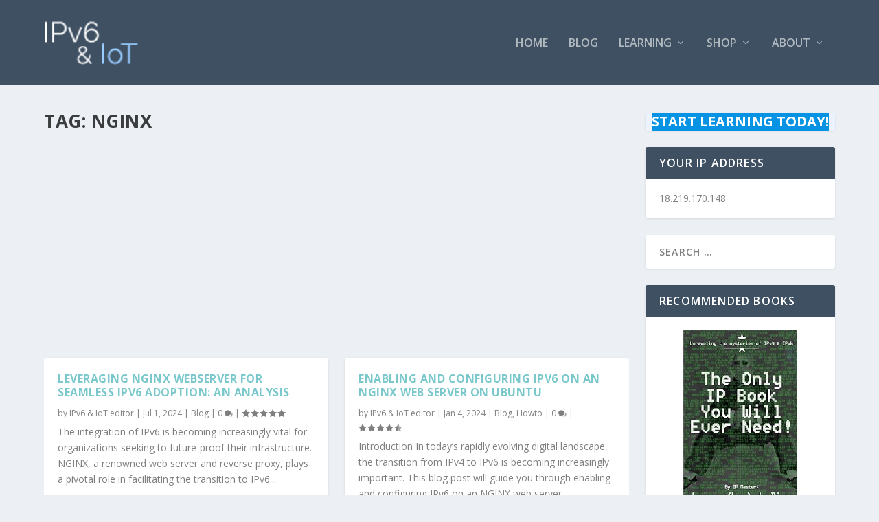

--- FILE ---
content_type: text/html; charset=UTF-8
request_url: https://ipv6.net/tag/nginx/
body_size: 24622
content:
<!DOCTYPE html>
<!--[if IE 6]><html
id=ie6 lang=en-US>
<![endif]-->
<!--[if IE 7]><html
id=ie7 lang=en-US>
<![endif]-->
<!--[if IE 8]><html
id=ie8 lang=en-US>
<![endif]-->
<!--[if !(IE 6) | !(IE 7) | !(IE 8)  ]><!--><html
lang=en-US>
<!--<![endif]--><head><style>img.lazy{min-height:1px}</style><link
href=https://ipv6.net/wp-content/plugins/w3-total-cache/pub/js/lazyload.min.js as=script><meta
charset="UTF-8"><meta
http-equiv="X-UA-Compatible" content="IE=edge"><link
rel=pingback href=https://ipv6.net/xmlrpc.php><!--[if lt IE 9]> <script src=https://ipv6.net/wp-content/themes/Extra/scripts/ext/html5.js></script> <![endif]--> <script>document.documentElement.className='js';</script> <meta
name='robots' content='index, follow, max-image-preview:large, max-snippet:-1, max-video-preview:-1'> <script id=cookie-law-info-gcm-var-js>var _ckyGcm={"status":true,"default_settings":[{"analytics":"denied","advertisement":"denied","functional":"denied","necessary":"granted","ad_user_data":"denied","ad_personalization":"denied","regions":"All"}],"wait_for_update":2000,"url_passthrough":true,"ads_data_redaction":true}</script> <script id=cookie-law-info-gcm-js src=https://ipv6.net/wp-content/plugins/cookie-law-info/lite/frontend/js/gcm.min.js></script> <script id=cookieyes src=https://cdn-cookieyes.com/client_data/da440ca5c6432e73c96d0c85/script.js></script> <script id=google_gtagjs-js-consent-mode-data-layer>window.dataLayer=window.dataLayer||[];function gtag(){dataLayer.push(arguments);}
gtag('consent','default',{"ad_personalization":"denied","ad_storage":"denied","ad_user_data":"denied","analytics_storage":"denied","functionality_storage":"denied","security_storage":"denied","personalization_storage":"denied","region":["AT","BE","BG","CH","CY","CZ","DE","DK","EE","ES","FI","FR","GB","GR","HR","HU","IE","IS","IT","LI","LT","LU","LV","MT","NL","NO","PL","PT","RO","SE","SI","SK"],"wait_for_update":500});window._googlesitekitConsentCategoryMap={"statistics":["analytics_storage"],"marketing":["ad_storage","ad_user_data","ad_personalization"],"functional":["functionality_storage","security_storage"],"preferences":["personalization_storage"]};window._googlesitekitConsents={"ad_personalization":"denied","ad_storage":"denied","ad_user_data":"denied","analytics_storage":"denied","functionality_storage":"denied","security_storage":"denied","personalization_storage":"denied","region":["AT","BE","BG","CH","CY","CZ","DE","DK","EE","ES","FI","FR","GB","GR","HR","HU","IE","IS","IT","LI","LT","LU","LV","MT","NL","NO","PL","PT","RO","SE","SI","SK"],"wait_for_update":500};</script>  <script>let jqueryParams=[],jQuery=function(r){return jqueryParams=[...jqueryParams,r],jQuery},$=function(r){return jqueryParams=[...jqueryParams,r],$};window.jQuery=jQuery,window.$=jQuery;let customHeadScripts=!1;jQuery.fn=jQuery.prototype={},$.fn=jQuery.prototype={},jQuery.noConflict=function(r){if(window.jQuery)return jQuery=window.jQuery,$=window.jQuery,customHeadScripts=!0,jQuery.noConflict},jQuery.ready=function(r){jqueryParams=[...jqueryParams,r]},$.ready=function(r){jqueryParams=[...jqueryParams,r]},jQuery.load=function(r){jqueryParams=[...jqueryParams,r]},$.load=function(r){jqueryParams=[...jqueryParams,r]},jQuery.fn.ready=function(r){jqueryParams=[...jqueryParams,r]},$.fn.ready=function(r){jqueryParams=[...jqueryParams,r]};</script> <title>nginx Archives - IPv6.net</title><link
rel=canonical href=https://ipv6.net/tag/nginx/ ><meta
property="og:locale" content="en_US"><meta
property="og:type" content="article"><meta
property="og:title" content="nginx Archives - IPv6.net"><meta
property="og:url" content="https://ipv6.net/tag/nginx/"><meta
property="og:site_name" content="IPv6.net"><meta
name="twitter:card" content="summary_large_image"><meta
name="twitter:site" content="@IPv6dotnet"> <script type=application/ld+json class=yoast-schema-graph>{"@context":"https://schema.org","@graph":[{"@type":"CollectionPage","@id":"https://ipv6.net/tag/nginx/","url":"https://ipv6.net/tag/nginx/","name":"nginx Archives - IPv6.net","isPartOf":{"@id":"https://ipv6.net/#website"},"breadcrumb":{"@id":"https://ipv6.net/tag/nginx/#breadcrumb"},"inLanguage":"en-US"},{"@type":"BreadcrumbList","@id":"https://ipv6.net/tag/nginx/#breadcrumb","itemListElement":[{"@type":"ListItem","position":1,"name":"Home","item":"https://ipv6.net/"},{"@type":"ListItem","position":2,"name":"nginx"}]},{"@type":"WebSite","@id":"https://ipv6.net/#website","url":"https://ipv6.net/","name":"IPv6.net","description":"The IPv6 and IoT Resources","potentialAction":[{"@type":"SearchAction","target":{"@type":"EntryPoint","urlTemplate":"https://ipv6.net/?s={search_term_string}"},"query-input":{"@type":"PropertyValueSpecification","valueRequired":true,"valueName":"search_term_string"}}],"inLanguage":"en-US"}]}</script> <link
rel=dns-prefetch href=//www.googletagmanager.com><link
rel=dns-prefetch href=//fonts.googleapis.com><link
rel=dns-prefetch href=//pagead2.googlesyndication.com><link
rel=dns-prefetch href=//fundingchoicesmessages.google.com><link
rel=alternate type=application/rss+xml title="IPv6.net &raquo; Feed" href=https://ipv6.net/feed/ ><link
rel=alternate type=application/rss+xml title="IPv6.net &raquo; Comments Feed" href=https://ipv6.net/comments/feed/ ><link
rel=alternate type=application/rss+xml title="IPv6.net &raquo; nginx Tag Feed" href=https://ipv6.net/tag/nginx/feed/ ><style>.lazyload,.lazyloading{max-width:100%}</style><meta
content="Extra Child Theme v.1.0.0" name="generator"><style id=wp-block-library-inline-css>/*<![CDATA[*/:root{--wp-block-synced-color:#7a00df;--wp-block-synced-color--rgb:122,0,223;--wp-bound-block-color:var(--wp-block-synced-color);--wp-editor-canvas-background:#ddd;--wp-admin-theme-color:#007cba;--wp-admin-theme-color--rgb:0,124,186;--wp-admin-theme-color-darker-10:#006ba1;--wp-admin-theme-color-darker-10--rgb:0,107,160.5;--wp-admin-theme-color-darker-20:#005a87;--wp-admin-theme-color-darker-20--rgb:0,90,135;--wp-admin-border-width-focus:2px}@media (min-resolution:192dpi){:root{--wp-admin-border-width-focus:1.5px}}.wp-element-button{cursor:pointer}:root .has-very-light-gray-background-color{background-color:#eee}:root .has-very-dark-gray-background-color{background-color:#313131}:root .has-very-light-gray-color{color:#eee}:root .has-very-dark-gray-color{color:#313131}:root .has-vivid-green-cyan-to-vivid-cyan-blue-gradient-background{background:linear-gradient(135deg,#00d084,#0693e3)}:root .has-purple-crush-gradient-background{background:linear-gradient(135deg,#34e2e4,#4721fb 50%,#ab1dfe)}:root .has-hazy-dawn-gradient-background{background:linear-gradient(135deg,#faaca8,#dad0ec)}:root .has-subdued-olive-gradient-background{background:linear-gradient(135deg,#fafae1,#67a671)}:root .has-atomic-cream-gradient-background{background:linear-gradient(135deg,#fdd79a,#004a59)}:root .has-nightshade-gradient-background{background:linear-gradient(135deg,#330968,#31cdcf)}:root .has-midnight-gradient-background{background:linear-gradient(135deg,#020381,#2874fc)}:root{--wp--preset--font-size--normal:16px;--wp--preset--font-size--huge:42px}.has-regular-font-size{font-size:1em}.has-larger-font-size{font-size:2.625em}.has-normal-font-size{font-size:var(--wp--preset--font-size--normal)}.has-huge-font-size{font-size:var(--wp--preset--font-size--huge)}.has-text-align-center{text-align:center}.has-text-align-left{text-align:left}.has-text-align-right{text-align:right}.has-fit-text{white-space:nowrap!important}#end-resizable-editor-section{display:none}.aligncenter{clear:both}.items-justified-left{justify-content:flex-start}.items-justified-center{justify-content:center}.items-justified-right{justify-content:flex-end}.items-justified-space-between{justify-content:space-between}.screen-reader-text{border:0;clip-path:inset(50%);height:1px;margin:-1px;overflow:hidden;padding:0;position:absolute;width:1px;word-wrap:normal!important}.screen-reader-text:focus{background-color:#ddd;clip-path:none;color:#444;display:block;font-size:1em;height:auto;left:5px;line-height:normal;padding:15px 23px 14px;text-decoration:none;top:5px;width:auto;z-index:100000}html :where(.has-border-color){border-style:solid}html :where([style*=border-top-color]){border-top-style:solid}html :where([style*=border-right-color]){border-right-style:solid}html :where([style*=border-bottom-color]){border-bottom-style:solid}html :where([style*=border-left-color]){border-left-style:solid}html :where([style*=border-width]){border-style:solid}html :where([style*=border-top-width]){border-top-style:solid}html :where([style*=border-right-width]){border-right-style:solid}html :where([style*=border-bottom-width]){border-bottom-style:solid}html :where([style*=border-left-width]){border-left-style:solid}html :where(img[class*=wp-image-]){height:auto;max-width:100%}:where(figure){margin:0 0 1em}html :where(.is-position-sticky){--wp-admin--admin-bar--position-offset:var(--wp-admin--admin-bar--height,0px)}@media screen and (max-width:600px){html:where(.is-position-sticky){--wp-admin--admin-bar--position-offset:0px}}/*]]>*/</style><style id=wp-block-button-inline-css>/*<![CDATA[*/.wp-block-button__link{align-content:center;box-sizing:border-box;cursor:pointer;display:inline-block;height:100%;text-align:center;word-break:break-word}.wp-block-button__link.aligncenter{text-align:center}.wp-block-button__link.alignright{text-align:right}:where(.wp-block-button__link){border-radius:9999px;box-shadow:none;padding:calc(.667em + 2px) calc(1.333em + 2px);text-decoration:none}.wp-block-button[style*=text-decoration] .wp-block-button__link{text-decoration:inherit}.wp-block-buttons>.wp-block-button.has-custom-width{max-width:none}.wp-block-buttons>.wp-block-button.has-custom-width .wp-block-button__link{width:100%}.wp-block-buttons>.wp-block-button.has-custom-font-size .wp-block-button__link{font-size:inherit}.wp-block-buttons>.wp-block-button.wp-block-button__width-25{width:calc(25% - var(--wp--style--block-gap, .5em)*.75)}.wp-block-buttons>.wp-block-button.wp-block-button__width-50{width:calc(50% - var(--wp--style--block-gap, .5em)*.5)}.wp-block-buttons>.wp-block-button.wp-block-button__width-75{width:calc(75% - var(--wp--style--block-gap, .5em)*.25)}.wp-block-buttons>.wp-block-button.wp-block-button__width-100{flex-basis:100%;width:100%}.wp-block-buttons.is-vertical>.wp-block-button.wp-block-button__width-25{width:25%}.wp-block-buttons.is-vertical>.wp-block-button.wp-block-button__width-50{width:50%}.wp-block-buttons.is-vertical>.wp-block-button.wp-block-button__width-75{width:75%}.wp-block-button.is-style-squared,.wp-block-button__link.wp-block-button.is-style-squared{border-radius:0}.wp-block-button.no-border-radius,.wp-block-button__link.no-border-radius{border-radius:0!important}:root :where(.wp-block-button .wp-block-button__link.is-style-outline),:root :where(.wp-block-button.is-style-outline>.wp-block-button__link){border:2px solid;padding:.667em 1.333em}:root :where(.wp-block-button .wp-block-button__link.is-style-outline:not(.has-text-color)),:root :where(.wp-block-button.is-style-outline>.wp-block-button__link:not(.has-text-color)){color:currentColor}:root :where(.wp-block-button .wp-block-button__link.is-style-outline:not(.has-background)),:root :where(.wp-block-button.is-style-outline>.wp-block-button__link:not(.has-background)){background-color:initial;background-image:none}/*]]>*/</style><style id=wp-block-buttons-inline-css>.wp-block-buttons{box-sizing:border-box}.wp-block-buttons.is-vertical{flex-direction:column}.wp-block-buttons.is-vertical>.wp-block-button:last-child{margin-bottom:0}.wp-block-buttons>.wp-block-button{display:inline-block;margin:0}.wp-block-buttons.is-content-justification-left{justify-content:flex-start}.wp-block-buttons.is-content-justification-left.is-vertical{align-items:flex-start}.wp-block-buttons.is-content-justification-center{justify-content:center}.wp-block-buttons.is-content-justification-center.is-vertical{align-items:center}.wp-block-buttons.is-content-justification-right{justify-content:flex-end}.wp-block-buttons.is-content-justification-right.is-vertical{align-items:flex-end}.wp-block-buttons.is-content-justification-space-between{justify-content:space-between}.wp-block-buttons.aligncenter{text-align:center}.wp-block-buttons:not(.is-content-justification-space-between,.is-content-justification-right,.is-content-justification-left,.is-content-justification-center) .wp-block-button.aligncenter{margin-left:auto;margin-right:auto;width:100%}.wp-block-buttons[style*=text-decoration] .wp-block-button,.wp-block-buttons[style*=text-decoration] .wp-block-button__link{text-decoration:inherit}.wp-block-buttons.has-custom-font-size .wp-block-button__link{font-size:inherit}.wp-block-buttons .wp-block-button__link{width:100%}.wp-block-button.aligncenter{text-align:center}</style><style id=global-styles-inline-css>/*<![CDATA[*/:root{--wp--preset--aspect-ratio--square:1;--wp--preset--aspect-ratio--4-3:4/3;--wp--preset--aspect-ratio--3-4:3/4;--wp--preset--aspect-ratio--3-2:3/2;--wp--preset--aspect-ratio--2-3:2/3;--wp--preset--aspect-ratio--16-9:16/9;--wp--preset--aspect-ratio--9-16:9/16;--wp--preset--color--black:#000;--wp--preset--color--cyan-bluish-gray:#abb8c3;--wp--preset--color--white:#fff;--wp--preset--color--pale-pink:#f78da7;--wp--preset--color--vivid-red:#cf2e2e;--wp--preset--color--luminous-vivid-orange:#ff6900;--wp--preset--color--luminous-vivid-amber:#fcb900;--wp--preset--color--light-green-cyan:#7bdcb5;--wp--preset--color--vivid-green-cyan:#00d084;--wp--preset--color--pale-cyan-blue:#8ed1fc;--wp--preset--color--vivid-cyan-blue:#0693e3;--wp--preset--color--vivid-purple:#9b51e0;--wp--preset--gradient--vivid-cyan-blue-to-vivid-purple:linear-gradient(135deg,rgb(6,147,227) 0%,rgb(155,81,224) 100%);--wp--preset--gradient--light-green-cyan-to-vivid-green-cyan:linear-gradient(135deg,rgb(122,220,180) 0%,rgb(0,208,130) 100%);--wp--preset--gradient--luminous-vivid-amber-to-luminous-vivid-orange:linear-gradient(135deg,rgb(252,185,0) 0%,rgb(255,105,0) 100%);--wp--preset--gradient--luminous-vivid-orange-to-vivid-red:linear-gradient(135deg,rgb(255,105,0) 0%,rgb(207,46,46) 100%);--wp--preset--gradient--very-light-gray-to-cyan-bluish-gray:linear-gradient(135deg,rgb(238,238,238) 0%,rgb(169,184,195) 100%);--wp--preset--gradient--cool-to-warm-spectrum:linear-gradient(135deg,rgb(74,234,220) 0%,rgb(151,120,209) 20%,rgb(207,42,186) 40%,rgb(238,44,130) 60%,rgb(251,105,98) 80%,rgb(254,248,76) 100%);--wp--preset--gradient--blush-light-purple:linear-gradient(135deg,rgb(255,206,236) 0%,rgb(152,150,240) 100%);--wp--preset--gradient--blush-bordeaux:linear-gradient(135deg,rgb(254,205,165) 0%,rgb(254,45,45) 50%,rgb(107,0,62) 100%);--wp--preset--gradient--luminous-dusk:linear-gradient(135deg,rgb(255,203,112) 0%,rgb(199,81,192) 50%,rgb(65,88,208) 100%);--wp--preset--gradient--pale-ocean:linear-gradient(135deg,rgb(255,245,203) 0%,rgb(182,227,212) 50%,rgb(51,167,181) 100%);--wp--preset--gradient--electric-grass:linear-gradient(135deg,rgb(202,248,128) 0%,rgb(113,206,126) 100%);--wp--preset--gradient--midnight:linear-gradient(135deg,rgb(2,3,129) 0%,rgb(40,116,252) 100%);--wp--preset--font-size--small:13px;--wp--preset--font-size--medium:20px;--wp--preset--font-size--large:36px;--wp--preset--font-size--x-large:42px;--wp--preset--spacing--20:0.44rem;--wp--preset--spacing--30:0.67rem;--wp--preset--spacing--40:1rem;--wp--preset--spacing--50:1.5rem;--wp--preset--spacing--60:2.25rem;--wp--preset--spacing--70:3.38rem;--wp--preset--spacing--80:5.06rem;--wp--preset--shadow--natural:6px 6px 9px rgba(0, 0, 0, 0.2);--wp--preset--shadow--deep:12px 12px 50px rgba(0, 0, 0, 0.4);--wp--preset--shadow--sharp:6px 6px 0px rgba(0, 0, 0, 0.2);--wp--preset--shadow--outlined:6px 6px 0px -3px rgb(255, 255, 255), 6px 6px rgb(0, 0, 0);--wp--preset--shadow--crisp:6px 6px 0px rgb(0, 0, 0)}:root{--wp--style--global--content-size:856px;--wp--style--global--wide-size:1280px}:where(body){margin:0}.wp-site-blocks>.alignleft{float:left;margin-right:2em}.wp-site-blocks>.alignright{float:right;margin-left:2em}.wp-site-blocks>.aligncenter{justify-content:center;margin-left:auto;margin-right:auto}:where(.is-layout-flex){gap:0.5em}:where(.is-layout-grid){gap:0.5em}.is-layout-flow>.alignleft{float:left;margin-inline-start:0;margin-inline-end:2em}.is-layout-flow>.alignright{float:right;margin-inline-start:2em;margin-inline-end:0}.is-layout-flow>.aligncenter{margin-left:auto !important;margin-right:auto !important}.is-layout-constrained>.alignleft{float:left;margin-inline-start:0;margin-inline-end:2em}.is-layout-constrained>.alignright{float:right;margin-inline-start:2em;margin-inline-end:0}.is-layout-constrained>.aligncenter{margin-left:auto !important;margin-right:auto !important}.is-layout-constrained>:where(:not(.alignleft):not(.alignright):not(.alignfull)){max-width:var(--wp--style--global--content-size);margin-left:auto !important;margin-right:auto !important}.is-layout-constrained>.alignwide{max-width:var(--wp--style--global--wide-size)}body .is-layout-flex{display:flex}.is-layout-flex{flex-wrap:wrap;align-items:center}.is-layout-flex>:is(*,div){margin:0}body .is-layout-grid{display:grid}.is-layout-grid>:is(*,div){margin:0}body{padding-top:0px;padding-right:0px;padding-bottom:0px;padding-left:0px}:root :where(.wp-element-button,.wp-block-button__link){background-color:#32373c;border-width:0;color:#fff;font-family:inherit;font-size:inherit;font-style:inherit;font-weight:inherit;letter-spacing:inherit;line-height:inherit;padding-top:calc(0.667em + 2px);padding-right:calc(1.333em + 2px);padding-bottom:calc(0.667em + 2px);padding-left:calc(1.333em + 2px);text-decoration:none;text-transform:inherit}.has-black-color{color:var(--wp--preset--color--black) !important}.has-cyan-bluish-gray-color{color:var(--wp--preset--color--cyan-bluish-gray) !important}.has-white-color{color:var(--wp--preset--color--white) !important}.has-pale-pink-color{color:var(--wp--preset--color--pale-pink) !important}.has-vivid-red-color{color:var(--wp--preset--color--vivid-red) !important}.has-luminous-vivid-orange-color{color:var(--wp--preset--color--luminous-vivid-orange) !important}.has-luminous-vivid-amber-color{color:var(--wp--preset--color--luminous-vivid-amber) !important}.has-light-green-cyan-color{color:var(--wp--preset--color--light-green-cyan) !important}.has-vivid-green-cyan-color{color:var(--wp--preset--color--vivid-green-cyan) !important}.has-pale-cyan-blue-color{color:var(--wp--preset--color--pale-cyan-blue) !important}.has-vivid-cyan-blue-color{color:var(--wp--preset--color--vivid-cyan-blue) !important}.has-vivid-purple-color{color:var(--wp--preset--color--vivid-purple) !important}.has-black-background-color{background-color:var(--wp--preset--color--black) !important}.has-cyan-bluish-gray-background-color{background-color:var(--wp--preset--color--cyan-bluish-gray) !important}.has-white-background-color{background-color:var(--wp--preset--color--white) !important}.has-pale-pink-background-color{background-color:var(--wp--preset--color--pale-pink) !important}.has-vivid-red-background-color{background-color:var(--wp--preset--color--vivid-red) !important}.has-luminous-vivid-orange-background-color{background-color:var(--wp--preset--color--luminous-vivid-orange) !important}.has-luminous-vivid-amber-background-color{background-color:var(--wp--preset--color--luminous-vivid-amber) !important}.has-light-green-cyan-background-color{background-color:var(--wp--preset--color--light-green-cyan) !important}.has-vivid-green-cyan-background-color{background-color:var(--wp--preset--color--vivid-green-cyan) !important}.has-pale-cyan-blue-background-color{background-color:var(--wp--preset--color--pale-cyan-blue) !important}.has-vivid-cyan-blue-background-color{background-color:var(--wp--preset--color--vivid-cyan-blue) !important}.has-vivid-purple-background-color{background-color:var(--wp--preset--color--vivid-purple) !important}.has-black-border-color{border-color:var(--wp--preset--color--black) !important}.has-cyan-bluish-gray-border-color{border-color:var(--wp--preset--color--cyan-bluish-gray) !important}.has-white-border-color{border-color:var(--wp--preset--color--white) !important}.has-pale-pink-border-color{border-color:var(--wp--preset--color--pale-pink) !important}.has-vivid-red-border-color{border-color:var(--wp--preset--color--vivid-red) !important}.has-luminous-vivid-orange-border-color{border-color:var(--wp--preset--color--luminous-vivid-orange) !important}.has-luminous-vivid-amber-border-color{border-color:var(--wp--preset--color--luminous-vivid-amber) !important}.has-light-green-cyan-border-color{border-color:var(--wp--preset--color--light-green-cyan) !important}.has-vivid-green-cyan-border-color{border-color:var(--wp--preset--color--vivid-green-cyan) !important}.has-pale-cyan-blue-border-color{border-color:var(--wp--preset--color--pale-cyan-blue) !important}.has-vivid-cyan-blue-border-color{border-color:var(--wp--preset--color--vivid-cyan-blue) !important}.has-vivid-purple-border-color{border-color:var(--wp--preset--color--vivid-purple) !important}.has-vivid-cyan-blue-to-vivid-purple-gradient-background{background:var(--wp--preset--gradient--vivid-cyan-blue-to-vivid-purple) !important}.has-light-green-cyan-to-vivid-green-cyan-gradient-background{background:var(--wp--preset--gradient--light-green-cyan-to-vivid-green-cyan) !important}.has-luminous-vivid-amber-to-luminous-vivid-orange-gradient-background{background:var(--wp--preset--gradient--luminous-vivid-amber-to-luminous-vivid-orange) !important}.has-luminous-vivid-orange-to-vivid-red-gradient-background{background:var(--wp--preset--gradient--luminous-vivid-orange-to-vivid-red) !important}.has-very-light-gray-to-cyan-bluish-gray-gradient-background{background:var(--wp--preset--gradient--very-light-gray-to-cyan-bluish-gray) !important}.has-cool-to-warm-spectrum-gradient-background{background:var(--wp--preset--gradient--cool-to-warm-spectrum) !important}.has-blush-light-purple-gradient-background{background:var(--wp--preset--gradient--blush-light-purple) !important}.has-blush-bordeaux-gradient-background{background:var(--wp--preset--gradient--blush-bordeaux) !important}.has-luminous-dusk-gradient-background{background:var(--wp--preset--gradient--luminous-dusk) !important}.has-pale-ocean-gradient-background{background:var(--wp--preset--gradient--pale-ocean) !important}.has-electric-grass-gradient-background{background:var(--wp--preset--gradient--electric-grass) !important}.has-midnight-gradient-background{background:var(--wp--preset--gradient--midnight) !important}.has-small-font-size{font-size:var(--wp--preset--font-size--small) !important}.has-medium-font-size{font-size:var(--wp--preset--font-size--medium) !important}.has-large-font-size{font-size:var(--wp--preset--font-size--large) !important}.has-x-large-font-size{font-size:var(--wp--preset--font-size--x-large) !important}/*]]>*/</style><style id=core-block-supports-inline-css>.wp-container-core-buttons-is-layout-5590e8cb{justify-content:center}</style><style id=dominant-color-styles-inline-css>/*<![CDATA[*/img[data-dominant-color]:not(.has-transparency){background-color:var(--dominant-color)}/*]]>*/</style><link
rel=stylesheet id=extra-fonts-css href='https://fonts.googleapis.com/css?family=Open+Sans:300italic,400italic,600italic,700italic,800italic,400,300,600,700,800&#038;subset=latin,latin-ext' type=text/css media=all><link
rel=stylesheet id=extra-style-parent-css href='https://ipv6.net/wp-content/themes/Extra/style-static.min.css?ver=4.27.5' type=text/css media=all><link
rel=stylesheet id=child-style-css href='https://ipv6.net/wp-content/themes/Extra-child/style.css?ver=4.27.5' type=text/css media=all><link
rel=stylesheet id=extra-style-css href='https://ipv6.net/wp-content/themes/Extra-child/style.css?ver=4.27.5' type=text/css media=all> <script id=cookie-law-info-wca-js-before>const _ckyGsk=true;</script> <script src="https://ipv6.net/wp-content/plugins/cookie-law-info/lite/frontend/js/wca.min.js?ver=3.3.9.1" id=cookie-law-info-wca-js></script> 
 <script src="https://www.googletagmanager.com/gtag/js?id=GT-P842V8V" id=google_gtagjs-js async></script> <script id=google_gtagjs-js-after>window.dataLayer=window.dataLayer||[];function gtag(){dataLayer.push(arguments);}
gtag("set","linker",{"domains":["ipv6.net"]});gtag("js",new Date());gtag("set","developer_id.dZTNiMT",true);gtag("config","GT-P842V8V");</script> <link
rel=https://api.w.org/ href=https://ipv6.net/wp-json/ ><link
rel=alternate title=JSON type=application/json href=https://ipv6.net/wp-json/wp/v2/tags/229><link
rel=EditURI type=application/rsd+xml title=RSD href=https://ipv6.net/xmlrpc.php?rsd><meta
name="generator" content="WordPress 6.9"><meta
name="generator" content="auto-sizes 1.7.0"><meta
name="generator" content="dominant-color-images 1.2.0"><meta
name="generator" content="Site Kit by Google 1.170.0"><meta
name="generator" content="performance-lab 4.0.1; plugins: auto-sizes, dominant-color-images, embed-optimizer, image-prioritizer, nocache-bfcache, speculation-rules, webp-uploads"><meta
name="generator" content="webp-uploads 2.6.1"> <script>document.documentElement.className=document.documentElement.className.replace('no-js','js');</script> <style>/*<![CDATA[*/.no-js img.lazyload{display:none}figure.wp-block-image img.lazyloading{min-width:150px}.lazyload,.lazyloading{--smush-placeholder-width:100px;--smush-placeholder-aspect-ratio:1/1;width:var(--smush-image-width, var(--smush-placeholder-width)) !important;aspect-ratio:var(--smush-image-aspect-ratio, var(--smush-placeholder-aspect-ratio)) !important}.lazyload,.lazyloading{opacity:0}.lazyloaded{opacity:1;transition:opacity 400ms;transition-delay:0ms}/*]]>*/</style><meta
name="viewport" content="width=device-width, initial-scale=1.0, maximum-scale=1.0, user-scalable=1"><meta
name="generator" content="speculation-rules 1.6.0"><link
rel="shortcut icon" href=/wp-content/uploads/2020/07/favicon-32x32-1.png><meta
name="google-adsense-platform-account" content="ca-host-pub-2644536267352236"><meta
name="google-adsense-platform-domain" content="sitekit.withgoogle.com"><meta
data-od-replaced-content="optimization-detective 1.0.0-beta4" name="generator" content="optimization-detective 1.0.0-beta4; url_metric_groups={0:empty, 480:empty, 600:empty, 782:empty}"><meta
name="generator" content="embed-optimizer 1.0.0-beta3"><meta
name="generator" content="image-prioritizer 1.0.0-beta3"> <script>/*<![CDATA[*/(function(w,d,s,l,i){w[l]=w[l]||[];w[l].push({'gtm.start':new Date().getTime(),event:'gtm.js'});var f=d.getElementsByTagName(s)[0],j=d.createElement(s),dl=l!='dataLayer'?'&l='+l:'';j.async=true;j.src='https://www.googletagmanager.com/gtm.js?id='+i+dl;f.parentNode.insertBefore(j,f);})(window,document,'script','dataLayer','GTM-N6SFV3');/*]]>*/</script>  <script async=async src="https://pagead2.googlesyndication.com/pagead/js/adsbygoogle.js?client=ca-pub-3179385825165844&amp;host=ca-host-pub-2644536267352236" crossorigin=anonymous></script>  <script async src="https://fundingchoicesmessages.google.com/i/pub-3179385825165844?ers=1"></script><script>(function(){function signalGooglefcPresent(){if(!window.frames['googlefcPresent']){if(document.body){const iframe=document.createElement('iframe');iframe.style='width: 0; height: 0; border: none; z-index: -1000; left: -1000px; top: -1000px;';iframe.style.display='none';iframe.name='googlefcPresent';document.body.appendChild(iframe);}else{setTimeout(signalGooglefcPresent,0);}}}signalGooglefcPresent();})();</script>  <script>(function(){'use strict';function aa(a){var b=0;return function(){return b<a.length?{done:!1,value:a[b++]}:{done:!0}}}var ba=typeof Object.defineProperties=="function"?Object.defineProperty:function(a,b,c){if(a==Array.prototype||a==Object.prototype)return a;a[b]=c.value;return a};function ca(a){a=["object"==typeof globalThis&&globalThis,a,"object"==typeof window&&window,"object"==typeof self&&self,"object"==typeof global&&global];for(var b=0;b<a.length;++b){var c=a[b];if(c&&c.Math==Math)return c}throw Error("Cannot find global object");}var da=ca(this);function l(a,b){if(b)a:{var c=da;a=a.split(".");for(var d=0;d<a.length-1;d++){var e=a[d];if(!(e in c))break a;c=c[e]}a=a[a.length-1];d=c[a];b=b(d);b!=d&&b!=null&&ba(c,a,{configurable:!0,writable:!0,value:b})}}
function ea(a){return a.raw=a}function n(a){var b=typeof Symbol!="undefined"&&Symbol.iterator&&a[Symbol.iterator];if(b)return b.call(a);if(typeof a.length=="number")return{next:aa(a)};throw Error(String(a)+" is not an iterable or ArrayLike");}function fa(a){for(var b,c=[];!(b=a.next()).done;)c.push(b.value);return c}var ha=typeof Object.create=="function"?Object.create:function(a){function b(){}b.prototype=a;return new b},p;if(typeof Object.setPrototypeOf=="function")p=Object.setPrototypeOf;else{var q;a:{var ja={a:!0},ka={};try{ka.__proto__=ja;q=ka.a;break a}catch(a){}q=!1}p=q?function(a,b){a.__proto__=b;if(a.__proto__!==b)throw new TypeError(a+" is not extensible");return a}:null}var la=p;function t(a,b){a.prototype=ha(b.prototype);a.prototype.constructor=a;if(la)la(a,b);else for(var c in b)if(c!="prototype")if(Object.defineProperties){var d=Object.getOwnPropertyDescriptor(b,c);d&&Object.defineProperty(a,c,d)}else a[c]=b[c];a.A=b.prototype}function ma(){for(var a=Number(this),b=[],c=a;c<arguments.length;c++)b[c-a]=arguments[c];return b}l("Object.is",function(a){return a?a:function(b,c){return b===c?b!==0||1/b===1/c:b!==b&&c!==c}});l("Array.prototype.includes",function(a){return a?a:function(b,c){var d=this;d instanceof String&&(d=String(d));var e=d.length;c=c||0;for(c<0&&(c=Math.max(c+e,0));c<e;c++){var f=d[c];if(f===b||Object.is(f,b))return!0}return!1}});l("String.prototype.includes",function(a){return a?a:function(b,c){if(this==null)throw new TypeError("The 'this' value for String.prototype.includes must not be null or undefined");if(b instanceof RegExp)throw new TypeError("First argument to String.prototype.includes must not be a regular expression");return this.indexOf(b,c||0)!==-1}});l("Number.MAX_SAFE_INTEGER",function(){return 9007199254740991});l("Number.isFinite",function(a){return a?a:function(b){return typeof b!=="number"?!1:!isNaN(b)&&b!==Infinity&&b!==-Infinity}});l("Number.isInteger",function(a){return a?a:function(b){return Number.isFinite(b)?b===Math.floor(b):!1}});l("Number.isSafeInteger",function(a){return a?a:function(b){return Number.isInteger(b)&&Math.abs(b)<=Number.MAX_SAFE_INTEGER}});l("Math.trunc",function(a){return a?a:function(b){b=Number(b);if(isNaN(b)||b===Infinity||b===-Infinity||b===0)return b;var c=Math.floor(Math.abs(b));return b<0?-c:c}});var u=this||self;function v(a,b){a:{var c=["CLOSURE_FLAGS"];for(var d=u,e=0;e<c.length;e++)if(d=d[c[e]],d==null){c=null;break a}c=d}a=c&&c[a];return a!=null?a:b}function w(a){return a};function na(a){u.setTimeout(function(){throw a;},0)};var oa=v(610401301,!1),pa=v(188588736,!0),qa=v(645172343,v(1,!0));var x,ra=u.navigator;x=ra?ra.userAgentData||null:null;function z(a){return oa?x?x.brands.some(function(b){return(b=b.brand)&&b.indexOf(a)!=-1}):!1:!1}function A(a){var b;a:{if(b=u.navigator)if(b=b.userAgent)break a;b=""}return b.indexOf(a)!=-1};function B(){return oa?!!x&&x.brands.length>0:!1}function C(){return B()?z("Chromium"):(A("Chrome")||A("CriOS"))&&!(B()?0:A("Edge"))||A("Silk")};var sa=B()?!1:A("Trident")||A("MSIE");!A("Android")||C();C();A("Safari")&&(C()||(B()?0:A("Coast"))||(B()?0:A("Opera"))||(B()?0:A("Edge"))||(B()?z("Microsoft Edge"):A("Edg/"))||B()&&z("Opera"));var ta={},D=null;var ua=typeof Uint8Array!=="undefined",va=!sa&&typeof btoa==="function";var wa;function E(){return typeof BigInt==="function"};var F=typeof Symbol==="function"&&typeof Symbol()==="symbol";function xa(a){return typeof Symbol==="function"&&typeof Symbol()==="symbol"?Symbol():a}var G=xa(),ya=xa("2ex");var za=F?function(a,b){a[G]|=b}:function(a,b){a.g!==void 0?a.g|=b:Object.defineProperties(a,{g:{value:b,configurable:!0,writable:!0,enumerable:!1}})},H=F?function(a){return a[G]|0}:function(a){return a.g|0},I=F?function(a){return a[G]}:function(a){return a.g},J=F?function(a,b){a[G]=b}:function(a,b){a.g!==void 0?a.g=b:Object.defineProperties(a,{g:{value:b,configurable:!0,writable:!0,enumerable:!1}})};function Aa(a,b){J(b,(a|0)&-14591)}function Ba(a,b){J(b,(a|34)&-14557)};var K={},Ca={};function Da(a){return!(!a||typeof a!=="object"||a.g!==Ca)}function Ea(a){return a!==null&&typeof a==="object"&&!Array.isArray(a)&&a.constructor===Object}function L(a,b,c){if(!Array.isArray(a)||a.length)return!1;var d=H(a);if(d&1)return!0;if(!(b&&(Array.isArray(b)?b.includes(c):b.has(c))))return!1;J(a,d|1);return!0};var M=0,N=0;function Fa(a){var b=a>>>0;M=b;N=(a-b)/4294967296>>>0}function Ga(a){if(a<0){Fa(-a);var b=n(Ha(M,N));a=b.next().value;b=b.next().value;M=a>>>0;N=b>>>0}else Fa(a)}function Ia(a,b){b>>>=0;a>>>=0;if(b<=2097151)var c=""+(4294967296*b+a);else E()?c=""+(BigInt(b)<<BigInt(32)|BigInt(a)):(c=(a>>>24|b<<8)&16777215,b=b>>16&65535,a=(a&16777215)+c*6777216+b*6710656,c+=b*8147497,b*=2,a>=1E7&&(c+=a/1E7>>>0,a%=1E7),c>=1E7&&(b+=c/1E7>>>0,c%=1E7),c=b+Ja(c)+Ja(a));return c}
function Ja(a){a=String(a);return"0000000".slice(a.length)+a}function Ha(a,b){b=~b;a?a=~a+1:b+=1;return[a,b]};var Ka=/^-?([1-9][0-9]*|0)(\.[0-9]+)?$/;var O;function La(a,b){O=b;a=new a(b);O=void 0;return a}
function P(a,b,c){a==null&&(a=O);O=void 0;if(a==null){var d=96;c?(a=[c],d|=512):a=[];b&&(d=d&-16760833|(b&1023)<<14)}else{if(!Array.isArray(a))throw Error("narr");d=H(a);if(d&2048)throw Error("farr");if(d&64)return a;d|=64;if(c&&(d|=512,c!==a[0]))throw Error("mid");a:{c=a;var e=c.length;if(e){var f=e-1;if(Ea(c[f])){d|=256;b=f-(+!!(d&512)-1);if(b>=1024)throw Error("pvtlmt");d=d&-16760833|(b&1023)<<14;break a}}if(b){b=Math.max(b,e-(+!!(d&512)-1));if(b>1024)throw Error("spvt");d=d&-16760833|(b&1023)<<14}}}J(a,d);return a};function Ma(a){switch(typeof a){case"number":return isFinite(a)?a:String(a);case"boolean":return a?1:0;case"object":if(a)if(Array.isArray(a)){if(L(a,void 0,0))return}else if(ua&&a!=null&&a instanceof Uint8Array){if(va){for(var b="",c=0,d=a.length-10240;c<d;)b+=String.fromCharCode.apply(null,a.subarray(c,c+=10240));b+=String.fromCharCode.apply(null,c?a.subarray(c):a);a=btoa(b)}else{b===void 0&&(b=0);if(!D){D={};c="ABCDEFGHIJKLMNOPQRSTUVWXYZabcdefghijklmnopqrstuvwxyz0123456789".split("");d=["+/=","+/","-_=","-_.","-_"];for(var e=0;e<5;e++){var f=c.concat(d[e].split(""));ta[e]=f;for(var g=0;g<f.length;g++){var h=f[g];D[h]===void 0&&(D[h]=g)}}}b=ta[b];c=Array(Math.floor(a.length/3));d=b[64]||"";for(e=f=0;f<a.length-2;f+=3){var k=a[f],m=a[f+1];h=a[f+2];g=b[k>>2];k=b[(k&3)<<4|m>>4];m=b[(m&15)<<2|h>>6];h=b[h&63];c[e++]=g+k+m+h}g=0;h=d;switch(a.length-f){case 2:g=a[f+1],h=b[(g&15)<<2]||d;case 1:a=a[f],c[e]=b[a>>2]+b[(a&3)<<4|g>>4]+h+d}a=c.join("")}return a}}return a};function Na(a,b,c){a=Array.prototype.slice.call(a);var d=a.length,e=b&256?a[d-1]:void 0;d+=e?-1:0;for(b=b&512?1:0;b<d;b++)a[b]=c(a[b]);if(e){b=a[b]={};for(var f in e)Object.prototype.hasOwnProperty.call(e,f)&&(b[f]=c(e[f]))}return a}function Oa(a,b,c,d,e){if(a!=null){if(Array.isArray(a))a=L(a,void 0,0)?void 0:e&&H(a)&2?a:Pa(a,b,c,d!==void 0,e);else if(Ea(a)){var f={},g;for(g in a)Object.prototype.hasOwnProperty.call(a,g)&&(f[g]=Oa(a[g],b,c,d,e));a=f}else a=b(a,d);return a}}
function Pa(a,b,c,d,e){var f=d||c?H(a):0;d=d?!!(f&32):void 0;a=Array.prototype.slice.call(a);for(var g=0;g<a.length;g++)a[g]=Oa(a[g],b,c,d,e);c&&c(f,a);return a}function Qa(a){return a.s===K?a.toJSON():Ma(a)};function Ra(a,b,c){c=c===void 0?Ba:c;if(a!=null){if(ua&&a instanceof Uint8Array)return b?a:new Uint8Array(a);if(Array.isArray(a)){var d=H(a);if(d&2)return a;b&&(b=d===0||!!(d&32)&&!(d&64||!(d&16)));return b?(J(a,(d|34)&-12293),a):Pa(a,Ra,d&4?Ba:c,!0,!0)}a.s===K&&(c=a.h,d=I(c),a=d&2?a:La(a.constructor,Sa(c,d,!0)));return a}}function Sa(a,b,c){var d=c||b&2?Ba:Aa,e=!!(b&32);a=Na(a,b,function(f){return Ra(f,e,d)});za(a,32|(c?2:0));return a};function Ta(a,b){a=a.h;return Ua(a,I(a),b)}function Va(a,b,c,d){b=d+(+!!(b&512)-1);if(!(b<0||b>=a.length||b>=c))return a[b]}
function Ua(a,b,c,d){if(c===-1)return null;var e=b>>14&1023||536870912;if(c>=e){if(b&256)return a[a.length-1][c]}else{var f=a.length;if(d&&b&256&&(d=a[f-1][c],d!=null)){if(Va(a,b,e,c)&&ya!=null){var g;a=(g=wa)!=null?g:wa={};g=a[ya]||0;g>=4||(a[ya]=g+1,g=Error(),g.__closure__error__context__984382||(g.__closure__error__context__984382={}),g.__closure__error__context__984382.severity="incident",na(g))}return d}return Va(a,b,e,c)}}
function Wa(a,b,c,d,e){var f=b>>14&1023||536870912;if(c>=f||e&&!qa){var g=b;if(b&256)e=a[a.length-1];else{if(d==null)return;e=a[f+(+!!(b&512)-1)]={};g|=256}e[c]=d;c<f&&(a[c+(+!!(b&512)-1)]=void 0);g!==b&&J(a,g)}else a[c+(+!!(b&512)-1)]=d,b&256&&(a=a[a.length-1],c in a&&delete a[c])}
function Xa(a,b){var c=Ya;var d=d===void 0?!1:d;var e=a.h;var f=I(e),g=Ua(e,f,b,d);if(g!=null&&typeof g==="object"&&g.s===K)c=g;else if(Array.isArray(g)){var h=H(g),k=h;k===0&&(k|=f&32);k|=f&2;k!==h&&J(g,k);c=new c(g)}else c=void 0;c!==g&&c!=null&&Wa(e,f,b,c,d);e=c;if(e==null)return e;a=a.h;f=I(a);f&2||(g=e,c=g.h,h=I(c),g=h&2?La(g.constructor,Sa(c,h,!1)):g,g!==e&&(e=g,Wa(a,f,b,e,d)));return e}function Za(a,b){a=Ta(a,b);return a==null||typeof a==="string"?a:void 0}
function $a(a,b){var c=c===void 0?0:c;a=Ta(a,b);if(a!=null)if(b=typeof a,b==="number"?Number.isFinite(a):b!=="string"?0:Ka.test(a))if(typeof a==="number"){if(a=Math.trunc(a),!Number.isSafeInteger(a)){Ga(a);b=M;var d=N;if(a=d&2147483648)b=~b+1>>>0,d=~d>>>0,b==0&&(d=d+1>>>0);b=d*4294967296+(b>>>0);a=a?-b:b}}else if(b=Math.trunc(Number(a)),Number.isSafeInteger(b))a=String(b);else{if(b=a.indexOf("."),b!==-1&&(a=a.substring(0,b)),!(a[0]==="-"?a.length<20||a.length===20&&Number(a.substring(0,7))>-922337:a.length<19||a.length===19&&Number(a.substring(0,6))<922337)){if(a.length<16)Ga(Number(a));else if(E())a=BigInt(a),M=Number(a&BigInt(4294967295))>>>0,N=Number(a>>BigInt(32)&BigInt(4294967295));else{b=+(a[0]==="-");N=M=0;d=a.length;for(var e=b,f=(d-b)%6+b;f<=d;e=f,f+=6)e=Number(a.slice(e,f)),N*=1E6,M=M*1E6+e,M>=4294967296&&(N+=Math.trunc(M/4294967296),N>>>=0,M>>>=0);b&&(b=n(Ha(M,N)),a=b.next().value,b=b.next().value,M=a,N=b)}a=M;b=N;b&2147483648?E()?a=""+(BigInt(b|0)<<BigInt(32)|BigInt(a>>>0)):(b=n(Ha(a,b)),a=b.next().value,b=b.next().value,a="-"+Ia(a,b)):a=Ia(a,b)}}else a=void 0;return a!=null?a:c}function R(a,b){var c=c===void 0?"":c;a=Za(a,b);return a!=null?a:c};var S;function T(a,b,c){this.h=P(a,b,c)}T.prototype.toJSON=function(){return ab(this)};T.prototype.s=K;T.prototype.toString=function(){try{return S=!0,ab(this).toString()}finally{S=!1}};function ab(a){var b=S?a.h:Pa(a.h,Qa,void 0,void 0,!1);var c=!S;var d=pa?void 0:a.constructor.v;var e=I(c?a.h:b);if(a=b.length){var f=b[a-1],g=Ea(f);g?a--:f=void 0;e=+!!(e&512)-1;var h=b;if(g){b:{var k=f;var m={};g=!1;if(k)for(var r in k)if(Object.prototype.hasOwnProperty.call(k,r))if(isNaN(+r))m[r]=k[r];else{var y=k[r];Array.isArray(y)&&(L(y,d,+r)||Da(y)&&y.size===0)&&(y=null);y==null&&(g=!0);y!=null&&(m[r]=y)}if(g){for(var Q in m)break b;m=null}else m=k}k=m==null?f!=null:m!==f}for(var ia;a>0;a--){Q=a-1;r=h[Q];Q-=e;if(!(r==null||L(r,d,Q)||Da(r)&&r.size===0))break;ia=!0}if(h!==b||k||ia){if(!c)h=Array.prototype.slice.call(h,0,a);else if(ia||k||m)h.length=a;m&&h.push(m)}b=h}return b};function bb(a){return function(b){if(b==null||b=="")b=new a;else{b=JSON.parse(b);if(!Array.isArray(b))throw Error("dnarr");za(b,32);b=La(a,b)}return b}};function cb(a){this.h=P(a)}t(cb,T);var db=bb(cb);var U;function V(a){this.g=a}V.prototype.toString=function(){return this.g+""};var eb={};function fb(a){if(U===void 0){var b=null;var c=u.trustedTypes;if(c&&c.createPolicy){try{b=c.createPolicy("goog#html",{createHTML:w,createScript:w,createScriptURL:w})}catch(d){u.console&&u.console.error(d.message)}U=b}else U=b}a=(b=U)?b.createScriptURL(a):a;return new V(a,eb)};function gb(a){var b=ma.apply(1,arguments);if(b.length===0)return fb(a[0]);for(var c=a[0],d=0;d<b.length;d++)c+=encodeURIComponent(b[d])+a[d+1];return fb(c)};function hb(a,b){a.src=b instanceof V&&b.constructor===V?b.g:"type_error:TrustedResourceUrl";var c,d;(c=(b=(d=(c=(a.ownerDocument&&a.ownerDocument.defaultView||window).document).querySelector)==null?void 0:d.call(c,"script[nonce]"))?b.nonce||b.getAttribute("nonce")||"":"")&&a.setAttribute("nonce",c)};function ib(){return Math.floor(Math.random()*2147483648).toString(36)+Math.abs(Math.floor(Math.random()*2147483648)^Date.now()).toString(36)};function jb(a,b){b=String(b);a.contentType==="application/xhtml+xml"&&(b=b.toLowerCase());return a.createElement(b)}function kb(a){this.g=a||u.document||document};function lb(a){a=a===void 0?document:a;return a.createElement("script")};function mb(a,b,c,d,e,f){try{var g=a.g,h=lb(g);h.async=!0;hb(h,b);g.head.appendChild(h);h.addEventListener("load",function(){e();d&&g.head.removeChild(h)});h.addEventListener("error",function(){c>0?mb(a,b,c-1,d,e,f):(d&&g.head.removeChild(h),f())})}catch(k){f()}};var nb=u.atob("aHR0cHM6Ly93d3cuZ3N0YXRpYy5jb20vaW1hZ2VzL2ljb25zL21hdGVyaWFsL3N5c3RlbS8xeC93YXJuaW5nX2FtYmVyXzI0ZHAucG5n"),ob=u.atob("WW91IGFyZSBzZWVpbmcgdGhpcyBtZXNzYWdlIGJlY2F1c2UgYWQgb3Igc2NyaXB0IGJsb2NraW5nIHNvZnR3YXJlIGlzIGludGVyZmVyaW5nIHdpdGggdGhpcyBwYWdlLg=="),pb=u.atob("RGlzYWJsZSBhbnkgYWQgb3Igc2NyaXB0IGJsb2NraW5nIHNvZnR3YXJlLCB0aGVuIHJlbG9hZCB0aGlzIHBhZ2Uu");function qb(a,b,c){this.i=a;this.u=b;this.o=c;this.g=null;this.j=[];this.m=!1;this.l=new kb(this.i)}
function rb(a){if(a.i.body&&!a.m){var b=function(){sb(a);u.setTimeout(function(){tb(a,3)},50)};mb(a.l,a.u,2,!0,function(){u[a.o]||b()},b);a.m=!0}}
function sb(a){for(var b=W(1,5),c=0;c<b;c++){var d=X(a);a.i.body.appendChild(d);a.j.push(d)}b=X(a);b.style.bottom="0";b.style.left="0";b.style.position="fixed";b.style.width=W(100,110).toString()+"%";b.style.zIndex=W(2147483544,2147483644).toString();b.style.backgroundColor=ub(249,259,242,252,219,229);b.style.boxShadow="0 0 12px #888";b.style.color=ub(0,10,0,10,0,10);b.style.display="flex";b.style.justifyContent="center";b.style.fontFamily="Roboto, Arial";c=X(a);c.style.width=W(80,85).toString()+"%";c.style.maxWidth=W(750,775).toString()+"px";c.style.margin="24px";c.style.display="flex";c.style.alignItems="flex-start";c.style.justifyContent="center";d=jb(a.l.g,"IMG");d.className=ib();d.src=nb;d.alt="Warning icon";d.style.height="24px";d.style.width="24px";d.style.paddingRight="16px";var e=X(a),f=X(a);f.style.fontWeight="bold";f.textContent=ob;var g=X(a);g.textContent=pb;Y(a,e,f);Y(a,e,g);Y(a,c,d);Y(a,c,e);Y(a,b,c);a.g=b;a.i.body.appendChild(a.g);b=W(1,5);for(c=0;c<b;c++)d=X(a),a.i.body.appendChild(d),a.j.push(d)}function Y(a,b,c){for(var d=W(1,5),e=0;e<d;e++){var f=X(a);b.appendChild(f)}b.appendChild(c);c=W(1,5);for(d=0;d<c;d++)e=X(a),b.appendChild(e)}function W(a,b){return Math.floor(a+Math.random()*(b-a))}function ub(a,b,c,d,e,f){return"rgb("+W(Math.max(a,0),Math.min(b,255)).toString()+","+W(Math.max(c,0),Math.min(d,255)).toString()+","+W(Math.max(e,0),Math.min(f,255)).toString()+")"}function X(a){a=jb(a.l.g,"DIV");a.className=ib();return a}
function tb(a,b){b<=0||a.g!=null&&a.g.offsetHeight!==0&&a.g.offsetWidth!==0||(vb(a),sb(a),u.setTimeout(function(){tb(a,b-1)},50))}function vb(a){for(var b=n(a.j),c=b.next();!c.done;c=b.next())(c=c.value)&&c.parentNode&&c.parentNode.removeChild(c);a.j=[];(b=a.g)&&b.parentNode&&b.parentNode.removeChild(b);a.g=null};function wb(a,b,c,d,e){function f(k){document.body?g(document.body):k>0?u.setTimeout(function(){f(k-1)},e):b()}function g(k){k.appendChild(h);u.setTimeout(function(){h?(h.offsetHeight!==0&&h.offsetWidth!==0?b():a(),h.parentNode&&h.parentNode.removeChild(h)):a()},d)}var h=xb(c);f(3)}function xb(a){var b=document.createElement("div");b.className=a;b.style.width="1px";b.style.height="1px";b.style.position="absolute";b.style.left="-10000px";b.style.top="-10000px";b.style.zIndex="-10000";return b};function Ya(a){this.h=P(a)}t(Ya,T);function yb(a){this.h=P(a)}t(yb,T);var zb=bb(yb);function Ab(a){if(!a)return null;a=Za(a,4);var b;a===null||a===void 0?b=null:b=fb(a);return b};var Bb=ea([""]),Cb=ea([""]);function Db(a,b){this.m=a;this.o=new kb(a.document);this.g=b;this.j=R(this.g,1);this.u=Ab(Xa(this.g,2))||gb(Bb);this.i=!1;b=Ab(Xa(this.g,13))||gb(Cb);this.l=new qb(a.document,b,R(this.g,12))}Db.prototype.start=function(){Eb(this)};function Eb(a){Fb(a);mb(a.o,a.u,3,!1,function(){a:{var b=a.j;var c=u.btoa(b);if(c=u[c]){try{var d=db(u.atob(c))}catch(e){b=!1;break a}b=b===Za(d,1)}else b=!1}b?Z(a,R(a.g,14)):(Z(a,R(a.g,8)),rb(a.l))},function(){wb(function(){Z(a,R(a.g,7));rb(a.l)},function(){return Z(a,R(a.g,6))},R(a.g,9),$a(a.g,10),$a(a.g,11))})}function Z(a,b){a.i||(a.i=!0,a=new a.m.XMLHttpRequest,a.open("GET",b,!0),a.send())}function Fb(a){var b=u.btoa(a.j);a.m[b]&&Z(a,R(a.g,5))};(function(a,b){u[a]=function(){var c=ma.apply(0,arguments);u[a]=function(){};b.call.apply(b,[null].concat(c instanceof Array?c:fa(n(c))))}})("__h82AlnkH6D91__",function(a){typeof window.atob==="function"&&(new Db(window,zb(window.atob(a)))).start()});}).call(this);window.__h82AlnkH6D91__("[base64]/[base64]/[base64]/[base64]");</script>  <script>var year=new Date();year=year.getFullYear();jQuery(function($){$('#footer-info').html('&copy; '+year+' IPv6.net');});</script>  <script async src="https://www.googletagmanager.com/gtag/js?id=G-P0LVSV0J7Y"></script> <script>window.dataLayer=window.dataLayer||[];function gtag(){dataLayer.push(arguments);}
gtag('js',new Date());gtag('config','G-P0LVSV0J7Y');</script><link
rel=stylesheet id=et-extra-customizer-global-cached-inline-styles href="https://ipv6.net/wp-content/et-cache/global/et-extra-customizer-global.min.css?ver=1765245920"><link
rel=stylesheet id=mediaelement-css href='https://ipv6.net/wp-includes/js/mediaelement/mediaelementplayer-legacy.min.css?ver=4.2.17' type=text/css media=all><link
rel=stylesheet id=wp-mediaelement-css href='https://ipv6.net/wp-includes/js/mediaelement/wp-mediaelement.min.css?ver=6.9' type=text/css media=all></head><body
class="archive tag tag-nginx tag-229 wp-theme-Extra wp-child-theme-Extra-child et_extra et_extra_layout et_fixed_nav et_smooth_scroll et_pb_gutters3 et_primary_nav_dropdown_animation_flipInX et_secondary_nav_dropdown_animation_Default with_sidebar with_sidebar_right et_includes_sidebar et-db">
<noscript>
<iframe
data-src="https://www.googletagmanager.com/ns.html?id=GTM-N6SFV3" height=0 width=0 style=display:none;visibility:hidden src="[data-uri]" class=lazyload data-load-mode=1></iframe>
</noscript><div
id=page-container class=page-container><header
class="header left-right"><div
id=main-header-wrapper><div
id=main-header data-fixed-height=80><div
class=container>
<a
class=logo href=https://ipv6.net/ data-fixed-height=51>
<img
data-od-unknown-tag data-od-xpath="/HTML/BODY/DIV[@id=&apos;page-container&apos;]/*[1][self::HEADER]/*[1][self::DIV]/*[1][self::DIV]/*[1][self::DIV]/*[1][self::A]/*[1][self::IMG]" data-src=/wp-content/uploads/2020/07/IPv6-IoT-logo.png width=93 height=43 alt=IPv6.net id=logo src="[data-uri]" class=lazyload style="--smush-placeholder-width: 93px; --smush-placeholder-aspect-ratio: 93/43;">
</a><div
id=et-navigation><ul
id=et-menu class=nav><li
id=menu-item-1655590 class="menu-item menu-item-type-custom menu-item-object-custom menu-item-1655590"><a
href=/ >Home</a></li>
<li
id=menu-item-1655396 class="menu-item menu-item-type-post_type menu-item-object-page menu-item-1655396"><a
href=https://ipv6.net/blog/ >Blog</a></li>
<li
id=menu-item-2790025 class="menu-item menu-item-type-post_type menu-item-object-page menu-item-has-children menu-item-2790025"><a
href=https://ipv6.net/guides/ >Learning</a><ul
class=sub-menu>
<li
id=menu-item-2790026 class="menu-item menu-item-type-post_type menu-item-object-page menu-item-2790026"><a
href=https://ipv6.net/guides/ >Guides</a></li>
<li
id=menu-item-1655446 class="menu-item menu-item-type-post_type menu-item-object-page menu-item-1655446"><a
href=https://ipv6.net/presentations/ >Presentations</a></li>
<li
id=menu-item-1655461 class="menu-item menu-item-type-post_type menu-item-object-page menu-item-1655461"><a
href=https://ipv6.net/videos/ >Videos</a></li>
<li
id=menu-item-1408164 class="menu-item menu-item-type-post_type menu-item-object-page menu-item-1408164"><a
href=https://ipv6.net/rfcs/ >RFCs</a></li></ul>
</li>
<li
id=menu-item-1655317 class="menu-item menu-item-type-post_type menu-item-object-page menu-item-has-children menu-item-1655317"><a
href=https://ipv6.net/books/ >Shop</a><ul
class=sub-menu>
<li
id=menu-item-1655320 class="menu-item menu-item-type-post_type menu-item-object-page menu-item-1655320"><a
href=https://ipv6.net/books/ >IPv6 books</a></li>
<li
id=menu-item-1408169 class="menu-item menu-item-type-post_type menu-item-object-page menu-item-1408169"><a
href=https://ipv6.net/iot-books/ >IoT books</a></li>
<li
id=menu-item-1655322 class="menu-item menu-item-type-post_type menu-item-object-page menu-item-1655322"><a
href=https://ipv6.net/iot_starter/ >IoT starter</a></li>
<li
id=menu-item-1408168 class="menu-item menu-item-type-post_type menu-item-object-page menu-item-1408168"><a
href=https://ipv6.net/routers/ >Routers</a></li>
<li
id=menu-item-1408165 class="menu-item menu-item-type-post_type menu-item-object-page menu-item-1408165"><a
href=https://ipv6.net/store/ >T-shirts, mugs, stickers etc.</a></li></ul>
</li>
<li
id=menu-item-1660033 class="menu-item menu-item-type-post_type menu-item-object-page menu-item-has-children menu-item-1660033"><a
href=https://ipv6.net/about/ >About</a><ul
class=sub-menu>
<li
id=menu-item-2789992 class="menu-item menu-item-type-post_type menu-item-object-page menu-item-2789992"><a
href=https://ipv6.net/about/ >About us</a></li>
<li
id=menu-item-1655318 class="menu-item menu-item-type-post_type menu-item-object-page menu-item-1655318"><a
href=https://ipv6.net/contact/ >Contact</a></li>
<li
id=menu-item-1655323 class="menu-item menu-item-type-post_type menu-item-object-page menu-item-privacy-policy menu-item-1655323"><a
rel=privacy-policy href=https://ipv6.net/cookie-policy/ >Privacy &#038; Cookies</a></li>
<li
id=menu-item-1408170 class="menu-item menu-item-type-post_type menu-item-object-page menu-item-1408170"><a
href=https://ipv6.net/rss-feeds/ >RSS</a></li></ul>
</li></ul><div
id=et-mobile-navigation>
<span
class=show-menu><div
class=show-menu-button>
<span></span>
<span></span>
<span></span></div><p>Select Page</p>
</span><nav></nav></div></div></div></div></div></header><div
id=main-content><div
class=container><div
id=content-area class="with_sidebar with_sidebar_right clearfix"><div
class=et_pb_extra_column_main><h1>Tag: <span>nginx</span></h1><div
class="et_pb_section et_pb_section_0 et_section_regular" ><div
class="et_pb_row et_pb_row_0"><div
class="et_pb_column et_pb_column_4_4 et_pb_column_0  et_pb_css_mix_blend_mode_passthrough et-last-child"><div
class="posts-blog-feed-module post-module et_pb_extra_module masonry  et_pb_posts_blog_feed_masonry_0 paginated et_pb_extra_module" style data-current_page=1 data-et_column_type data-show_featured_image=1 data-show_author=1 data-show_categories=1 data-show_date=1 data-show_rating=1 data-show_more=1 data-show_comments=1 data-date_format="M j, Y" data-posts_per_page=12 data-order=desc data-orderby=date data-category_id data-content_length=excerpt data-blog_feed_module_type=masonry data-hover_overlay_icon data-use_tax_query=1><div
class=paginated_content><div
class="paginated_page paginated_page_1 active"  data-columns  data-columns><article
id=post-2625066 class="post et-format- post-2625066 type-post status-publish format-standard hentry category-blog tag-adoption tag-competitive tag-ddos tag-encryption tag-ipv6-2 tag-nginx tag-security tag-webserver et-doesnt-have-format-content et_post_format-et-post-format-standard"><div
class=header></div><div
class=post-content><h2 class="post-title entry-title"><a
class=et-accent-color style=color:#7ac8cc; href=https://ipv6.net/blog/leveraging-nginx-webserver-for-seamless-ipv6-adoption-an-analysis/ >Leveraging NGINX Webserver for Seamless IPv6 Adoption: An Analysis</a></h2><div
class="post-meta vcard"><p>by <a
href=https://ipv6.net/author/v6-editor/ class="url fn" title="Posts by IPv6 &amp; IoT editor" rel=author>IPv6 &amp; IoT editor</a> | <span
class=updated>Jul 1, 2024</span> | <a
href=https://ipv6.net/c/blog/ rel=tag>Blog</a> | <a
class=comments-link href=https://ipv6.net/blog/leveraging-nginx-webserver-for-seamless-ipv6-adoption-an-analysis/#comments>0 <span
title="comment count" class="comment-bubble post-meta-icon"></span></a> | <span
class=rating-stars title="Rating: 5.00"><span
class="post-meta-icon rating-star rating-star-on rating-star-1"></span>
<span
class="post-meta-icon rating-star rating-star-on rating-star-2"></span>
<span
class="post-meta-icon rating-star rating-star-on rating-star-3"></span>
<span
class="post-meta-icon rating-star rating-star-on rating-star-4"></span>
<span
class="post-meta-icon rating-star rating-star-on rating-star-5"></span>
</span></p></div><div
class="excerpt entry-summary"><p>The integration of IPv6 is becoming increasingly vital for organizations seeking to future-proof their infrastructure. NGINX, a renowned web server and reverse proxy, plays a pivotal role in facilitating the transition to IPv6...</p><a
class=read-more-button data-icon href=https://ipv6.net/blog/leveraging-nginx-webserver-for-seamless-ipv6-adoption-an-analysis/ >Read More</a></div></div></article><article
id=post-2531114 class="post et-format- post-2531114 type-post status-publish format-standard hentry category-blog category-howto tag-ipv6 tag-how-to tag-nginx tag-web-server et-doesnt-have-format-content et_post_format-et-post-format-standard"><div
class=header></div><div
class=post-content><h2 class="post-title entry-title"><a
class=et-accent-color style=color:#7ac8cc; href=https://ipv6.net/blog/enabling-and-configuring-ipv6-on-an-nginx-web-server-on-ubuntu/ >Enabling and Configuring IPv6 on an NGINX Web Server on Ubuntu</a></h2><div
class="post-meta vcard"><p>by <a
href=https://ipv6.net/author/v6-editor/ class="url fn" title="Posts by IPv6 &amp; IoT editor" rel=author>IPv6 &amp; IoT editor</a> | <span
class=updated>Jan 4, 2024</span> | <a
href=https://ipv6.net/c/blog/ rel=tag>Blog</a>, <a
href=https://ipv6.net/c/howto/ rel=tag>Howto</a> | <a
class=comments-link href=https://ipv6.net/blog/enabling-and-configuring-ipv6-on-an-nginx-web-server-on-ubuntu/#comments>0 <span
title="comment count" class="comment-bubble post-meta-icon"></span></a> | <span
class=rating-stars title="Rating: 4.50"><span
class="post-meta-icon rating-star rating-star-on rating-star-1"></span>
<span
class="post-meta-icon rating-star rating-star-on rating-star-2"></span>
<span
class="post-meta-icon rating-star rating-star-on rating-star-3"></span>
<span
class="post-meta-icon rating-star rating-star-on rating-star-4"></span>
<span
class="post-meta-icon rating-star rating-star-half rating-star-5"></span>
</span></p></div><div
class="excerpt entry-summary"><p>Introduction In today&#8217;s rapidly evolving digital landscape, the transition from IPv4 to IPv6 is becoming increasingly important. This blog post will guide you through enabling and configuring IPv6 on an NGINX web server...</p><a
class=read-more-button data-icon href=https://ipv6.net/blog/enabling-and-configuring-ipv6-on-an-nginx-web-server-on-ubuntu/ >Read More</a></div></div></article><article
id=post-2531122 class="post et-format- post-2531122 type-post status-publish format-standard hentry category-blog category-howto tag-ipv6 tag-apache tag-apache2 tag-cli tag-cmd tag-configuration tag-howto tag-ipv6-2 tag-linux tag-nginx tag-ubuntu tag-web-server tag-webserver et-doesnt-have-format-content et_post_format-et-post-format-standard"><div
class=header></div><div
class=post-content><h2 class="post-title entry-title"><a
class=et-accent-color style=color:#7ac8cc; href=https://ipv6.net/blog/enabling-and-configuring-ipv6-on-an-apache-web-server-on-ubuntu/ >Enabling and Configuring IPv6 on an Apache Web Server on Ubuntu</a></h2><div
class="post-meta vcard"><p>by <a
href=https://ipv6.net/author/v6-editor/ class="url fn" title="Posts by IPv6 &amp; IoT editor" rel=author>IPv6 &amp; IoT editor</a> | <span
class=updated>Jan 3, 2024</span> | <a
href=https://ipv6.net/c/blog/ rel=tag>Blog</a>, <a
href=https://ipv6.net/c/howto/ rel=tag>Howto</a> | <a
class=comments-link href=https://ipv6.net/blog/enabling-and-configuring-ipv6-on-an-apache-web-server-on-ubuntu/#comments>0 <span
title="comment count" class="comment-bubble post-meta-icon"></span></a> | <span
class=rating-stars title="Rating: 4.50"><span
class="post-meta-icon rating-star rating-star-on rating-star-1"></span>
<span
class="post-meta-icon rating-star rating-star-on rating-star-2"></span>
<span
class="post-meta-icon rating-star rating-star-on rating-star-3"></span>
<span
class="post-meta-icon rating-star rating-star-on rating-star-4"></span>
<span
class="post-meta-icon rating-star rating-star-half rating-star-5"></span>
</span></p></div><div
class="excerpt entry-summary"><p>Introduction In the world of web hosting, IPv6 is rapidly gaining traction as the next-generation Internet protocol. This blog post will guide you through the steps to enable and configure IPv6 on an Apache (apache2) web server...</p><a
class=read-more-button data-icon href=https://ipv6.net/blog/enabling-and-configuring-ipv6-on-an-apache-web-server-on-ubuntu/ >Read More</a></div></div></article></div></div><span
class=loader><img
data-od-unknown-tag data-od-xpath="/HTML/BODY/DIV[@id=&apos;page-container&apos;]/*[2][self::DIV]/*[1][self::DIV]/*[1][self::DIV]/*[1][self::DIV]/*[2][self::DIV]/*[1][self::DIV]/*[1][self::DIV]/*[1][self::DIV]/*[2][self::SPAN]/*[1][self::IMG]" data-src=https://ipv6.net/wp-content/themes/Extra/images/pagination-loading.gif alt=Loading src="[data-uri]" class=lazyload style="--smush-placeholder-width: 16px; --smush-placeholder-aspect-ratio: 16/16;"></span></div></div></div></div></div><div
class=et_pb_extra_column_sidebar><div
id=block-7 class="et_pb_widget widget_block"><div
class="wp-block-buttons has-custom-font-size has-background is-content-justification-center is-layout-flex wp-container-core-buttons-is-layout-5590e8cb wp-block-buttons-is-layout-flex" style=background-color:#edf2ff;font-size:18px><div
class="wp-block-button is-style-fill"><a
class="wp-block-button__link has-vivid-cyan-blue-background-color has-background has-medium-font-size has-text-align-center has-custom-font-size wp-element-button" href=/guides style=text-transform:uppercase><strong><mark
style="background-color:rgba(0, 0, 0, 0)" class="has-inline-color has-white-color">Start learning today!</mark></strong></a></div></div></div><div
id=text-2 class="et_pb_widget widget_text"><h4 class="widgettitle">Your IP address</h4><div
class=textwidget><script>jQuery(document).ready(function($){$.getJSON("https://ipv6.net/ip.php",function(data){$("#user_ip").html(data.ip);})});</script> <div
id=user_ip></div></div></div><div
id=search-2 class="et_pb_widget widget_search"><h4 class="widgettitle"></h4><form
role=search method=get class=search-form action=https://ipv6.net/ >
<label>
<span
class=screen-reader-text>Search for:</span>
<input
type=search class=search-field placeholder="Search &hellip;" value name=s>
</label>
<input
type=submit class=search-submit value=Search></form></div><div
id=text-3 class="et_pb_widget widget_text"><h4 class="widgettitle">Recommended books</h4><div
class=textwidget><div
class=img-books><p><a
href=https://amzn.to/3L2Q4Tj target=_blank rel=noopener><img
data-od-unknown-tag data-od-xpath="/HTML/BODY/DIV[@id=&apos;page-container&apos;]/*[2][self::DIV]/*[1][self::DIV]/*[1][self::DIV]/*[2][self::DIV]/*[4][self::DIV]/*[2][self::DIV]/*[1][self::DIV]/*[1][self::P]/*[1][self::A]/*[1][self::IMG]" decoding=async class="aligncenter lazy" src="data:image/svg+xml,%3Csvg%20xmlns='http://www.w3.org/2000/svg'%20viewBox='0%200%201%201'%3E%3C/svg%3E" data-src=https://images-na.ssl-images-amazon.com/images/I/71T3ZL4XwVL._AC_UL348_SR348,348_.jpg alt="The Only IPv6 Book You Will Ever Need!" height=253></a></p><p><a
href=https://amzn.to/3znejZQ target=_blank rel=noopener><img
data-od-unknown-tag data-od-xpath="/HTML/BODY/DIV[@id=&apos;page-container&apos;]/*[2][self::DIV]/*[1][self::DIV]/*[1][self::DIV]/*[2][self::DIV]/*[4][self::DIV]/*[2][self::DIV]/*[1][self::DIV]/*[2][self::P]/*[1][self::A]/*[1][self::IMG]" decoding=async class="aligncenter lazy" src="data:image/svg+xml,%3Csvg%20xmlns='http://www.w3.org/2000/svg'%20viewBox='0%200%201%201'%3E%3C/svg%3E" data-src=https://images-na.ssl-images-amazon.com/images/I/71-sfSkijzL._AC_UL348_SR348,348_.jpg alt="IPv6 Fundamentals: A Straightforward Approach to Understanding IPv6 2nd Edition" height=253></a></p><p><a
href=https://amzn.to/3LocoHr target=_blank rel=noopener><img
data-od-unknown-tag data-od-xpath="/HTML/BODY/DIV[@id=&apos;page-container&apos;]/*[2][self::DIV]/*[1][self::DIV]/*[1][self::DIV]/*[2][self::DIV]/*[4][self::DIV]/*[2][self::DIV]/*[1][self::DIV]/*[3][self::P]/*[1][self::A]/*[1][self::IMG]" decoding=async class="aligncenter lazyload" data-src=https://m.media-amazon.com/images/I/5148P6LQ+eL._AC_UY436_FMwebp_QL65_.jpg alt="Introduction to IoT 1st Edition" height=253 src="[data-uri]"></a></p></div></div></div></div></div></div></div><footer
id=footer class=footer_columns_3><div
class=container><div
class="et_pb_extra_row container-width-change-notify"><div
class="et_pb_extra_column odd column-1"><div
id=et-recent-posts-2 class="et_pb_widget widget_et_recent_entries"><h4 class="widgettitle">Latest news</h4><ul
class=widget_list>
<li><div
class=post_info>
<a
href=https://ipv6.net/news/infineon-airoc-acw741x-wi-fi-7-ultra-low-power-tri-radio-iot-soc-family-support-mlo-wi-fi-sensing-ble-6-0-and-thread/ class=title>Infineon AIROC ACW741x Wi-Fi 7 ultra-low power tri-radio IoT SoC family support MLO, Wi-Fi sensing, BLE 6.0, and Thread</a><div
class=post-meta>
<span
class=updated>Jan 26, 2026</span></div></div>
</li>
<li><div
class=post_info>
<a
href=https://ipv6.net/news/get-your-daily-dose-todays-technology-news-updates-and-trends/ class=title>Get Your Daily Dose: Today’s Technology News Updates and Trends</a><div
class=post-meta>
<span
class=updated>Jan 25, 2026</span></div></div>
</li>
<li><div
class=post_info>
<a
href=https://ipv6.net/news/route-leak-incident-on-january-22-2026/ class=title>Route leak incident on January 22, 2026</a><div
class=post-meta>
<span
class=updated>Jan 23, 2026</span></div></div>
</li>
<li><div
class=post_info>
<a
href=https://ipv6.net/news/m5stack-sticks3-esp32-s3-mini-iot-dev-kit-features-1-14-inch-color-display-speaker-and-mic-for-voice-interaction/ class=title>M5Stack StickS3 ESP32-S3 Mini IoT Dev Kit features 1.14-inch color display, speaker and mic for voice interaction</a><div
class=post-meta>
<span
class=updated>Jan 23, 2026</span></div></div>
</li>
<li><div
class=post_info>
<a
href=https://ipv6.net/news/3d-printed-breadboards-optimized-for-raspberry-pi-pico-and-esp32-boards/ class=title>3D printed breadboards optimized for Raspberry Pi Pico and ESP32 boards</a><div
class=post-meta>
<span
class=updated>Jan 23, 2026</span></div></div>
</li>
<li><div
class=post_info>
<a
href=https://ipv6.net/news/kimwolf-botnet-lurking-in-corporate-govt-networks/ class=title>Kimwolf Botnet Lurking in Corporate, Govt. Networks</a><div
class=post-meta>
<span
class=updated>Jan 23, 2026</span></div></div>
</li>
<li><div
class=post_info>
<a
href=https://ipv6.net/news/rscs-are-now-supported-in-myapnic/ class=title>RSCs are now supported in MyAPNIC</a><div
class=post-meta>
<span
class=updated>Jan 23, 2026</span></div></div>
</li></ul></div></div><div
class="et_pb_extra_column even column-2"><div
id=tag_cloud-4 class="et_pb_widget widget_tag_cloud"><h4 class="widgettitle">Tags</h4><div
class=tagcloud><a
href=https://ipv6.net/tag/iot/ class="tag-cloud-link tag-link-11 tag-link-position-1" style="font-size: 21.514450867052pt;" aria-label="#iot (369 items)">#iot</a>
<a
href=https://ipv6.net/tag/ipv6/ class="tag-cloud-link tag-link-12 tag-link-position-2" style="font-size: 22pt;" aria-label="#ipv6 (422 items)">#ipv6</a>
<a
href=https://ipv6.net/tag/academy/ class="tag-cloud-link tag-link-17 tag-link-position-3" style="font-size: 12.774566473988pt;" aria-label="academy (30 items)">academy</a>
<a
href=https://ipv6.net/tag/all-about-ipv6/ class="tag-cloud-link tag-link-20 tag-link-position-4" style="font-size: 9.1329479768786pt;" aria-label="all about ipv6 (10 items)">all about ipv6</a>
<a
href=https://ipv6.net/tag/book/ class="tag-cloud-link tag-link-30 tag-link-position-5" style="font-size: 13.907514450867pt;" aria-label="book (42 items)">book</a>
<a
href=https://ipv6.net/tag/course/ class="tag-cloud-link tag-link-43 tag-link-position-6" style="font-size: 13.179190751445pt;" aria-label="course (34 items)">course</a>
<a
href=https://ipv6.net/tag/gogo6-linux/ class="tag-cloud-link tag-link-66 tag-link-position-7" style="font-size: 9.1329479768786pt;" aria-label="gogo6 linux (10 items)">gogo6 linux</a>
<a
href=https://ipv6.net/tag/guide/ class="tag-cloud-link tag-link-349 tag-link-position-8" style="font-size: 8.8092485549133pt;" aria-label="guide (9 items)">guide</a>
<a
href=https://ipv6.net/tag/icmpv6/ class="tag-cloud-link tag-link-76 tag-link-position-9" style="font-size: 8pt;" aria-label="icmpv6 (7 items)">icmpv6</a>
<a
href=https://ipv6.net/tag/ietf-rfc-2460/ class="tag-cloud-link tag-link-77 tag-link-position-10" style="font-size: 9.4566473988439pt;" aria-label="ietf rfc 2460 (11 items)">ietf rfc 2460</a>
<a
href=https://ipv6.net/tag/instruction/ class="tag-cloud-link tag-link-79 tag-link-position-11" style="font-size: 12.693641618497pt;" aria-label="instruction (29 items)">instruction</a>
<a
href=https://ipv6.net/tag/internet-of-things/ class="tag-cloud-link tag-link-82 tag-link-position-12" style="font-size: 21.190751445087pt;" aria-label="internet of things (335 items)">internet of things</a>
<a
href=https://ipv6.net/tag/internet-protocol/ class="tag-cloud-link tag-link-85 tag-link-position-13" style="font-size: 11.722543352601pt;" aria-label="Internet Protocol (22 items)">Internet Protocol</a>
<a
href=https://ipv6.net/tag/internet-protocol-version-6/ class="tag-cloud-link tag-link-92 tag-link-position-14" style="font-size: 8pt;" aria-label="Internet Protocol Version 6 (7 items)">Internet Protocol Version 6</a>
<a
href=https://ipv6.net/tag/iot-2/ class="tag-cloud-link tag-link-239 tag-link-position-15" style="font-size: 8.4046242774566pt;" aria-label="iot (8 items)">iot</a>
<a
href=https://ipv6.net/tag/ip/ class="tag-cloud-link tag-link-99 tag-link-position-16" style="font-size: 13.098265895954pt;" aria-label="IP (33 items)">IP</a>
<a
href=https://ipv6.net/tag/ipv6-2/ class="tag-cloud-link tag-link-231 tag-link-position-17" style="font-size: 11.722543352601pt;" aria-label="ipv6 (22 items)">ipv6</a>
<a
href=https://ipv6.net/tag/ipv6-books/ class="tag-cloud-link tag-link-108 tag-link-position-18" style="font-size: 8.4046242774566pt;" aria-label="ipv6 books (8 items)">ipv6 books</a>
<a
href=https://ipv6.net/tag/ipv6-net/ class="tag-cloud-link tag-link-118 tag-link-position-19" style="font-size: 8.8092485549133pt;" aria-label="ipv6 net (9 items)">ipv6 net</a>
<a
href=https://ipv6.net/tag/ipv6-resources/ class="tag-cloud-link tag-link-125 tag-link-position-20" style="font-size: 10.023121387283pt;" aria-label="ipv6 resources (13 items)">ipv6 resources</a>
<a
href=https://ipv6.net/tag/ipv6-rfc-list/ class="tag-cloud-link tag-link-127 tag-link-position-21" style="font-size: 8.8092485549133pt;" aria-label="ipv6 rfc list (9 items)">ipv6 rfc list</a>
<a
href=https://ipv6.net/tag/ipv6-rfcs/ class="tag-cloud-link tag-link-129 tag-link-position-22" style="font-size: 8.4046242774566pt;" aria-label="ipv6 rfcs (8 items)">ipv6 rfcs</a>
<a
href=https://ipv6.net/tag/ipv6-traffic-statistics/ class="tag-cloud-link tag-link-136 tag-link-position-23" style="font-size: 9.4566473988439pt;" aria-label="ipv6 traffic statistics (11 items)">ipv6 traffic statistics</a>
<a
href=https://ipv6.net/tag/ipv6-uptake/ class="tag-cloud-link tag-link-138 tag-link-position-24" style="font-size: 8.8092485549133pt;" aria-label="ipv6 uptake (9 items)">ipv6 uptake</a>
<a
href=https://ipv6.net/tag/lab/ class="tag-cloud-link tag-link-145 tag-link-position-25" style="font-size: 13.017341040462pt;" aria-label="lab (32 items)">lab</a>
<a
href=https://ipv6.net/tag/learn/ class="tag-cloud-link tag-link-146 tag-link-position-26" style="font-size: 13.341040462428pt;" aria-label="learn (35 items)">learn</a>
<a
href=https://ipv6.net/tag/learning/ class="tag-cloud-link tag-link-147 tag-link-position-27" style="font-size: 13.664739884393pt;" aria-label="learning (39 items)">learning</a>
<a
href=https://ipv6.net/tag/m2m/ class="tag-cloud-link tag-link-151 tag-link-position-28" style="font-size: 21.109826589595pt;" aria-label="m2m (330 items)">m2m</a>
<a
href=https://ipv6.net/tag/networks/ class="tag-cloud-link tag-link-158 tag-link-position-29" style="font-size: 11.722543352601pt;" aria-label="networks (22 items)">networks</a>
<a
href=https://ipv6.net/tag/news/ class="tag-cloud-link tag-link-159 tag-link-position-30" style="font-size: 21.028901734104pt;" aria-label="news (322 items)">news</a>
<a
href=https://ipv6.net/tag/packets/ class="tag-cloud-link tag-link-163 tag-link-position-31" style="font-size: 11.722543352601pt;" aria-label="packets (22 items)">packets</a>
<a
href=https://ipv6.net/tag/presentation/ class="tag-cloud-link tag-link-168 tag-link-position-32" style="font-size: 11.236994219653pt;" aria-label="presentation (19 items)">presentation</a>
<a
href=https://ipv6.net/tag/protocol/ class="tag-cloud-link tag-link-170 tag-link-position-33" style="font-size: 12.531791907514pt;" aria-label="protocol (28 items)">protocol</a>
<a
href=https://ipv6.net/tag/rfc/ class="tag-cloud-link tag-link-174 tag-link-position-34" style="font-size: 11.722543352601pt;" aria-label="rfc (22 items)">rfc</a>
<a
href=https://ipv6.net/tag/security/ class="tag-cloud-link tag-link-187 tag-link-position-35" style="font-size: 8.8092485549133pt;" aria-label="security (9 items)">security</a>
<a
href=https://ipv6.net/tag/shop/ class="tag-cloud-link tag-link-189 tag-link-position-36" style="font-size: 10.265895953757pt;" aria-label="shop (14 items)">shop</a>
<a
href=https://ipv6.net/tag/slideshare/ class="tag-cloud-link tag-link-190 tag-link-position-37" style="font-size: 10.265895953757pt;" aria-label="slideshare (14 items)">slideshare</a>
<a
href=https://ipv6.net/tag/specification/ class="tag-cloud-link tag-link-192 tag-link-position-38" style="font-size: 10.670520231214pt;" aria-label="specification (16 items)">specification</a>
<a
href=https://ipv6.net/tag/stream/ class="tag-cloud-link tag-link-194 tag-link-position-39" style="font-size: 13.421965317919pt;" aria-label="stream (36 items)">stream</a>
<a
href=https://ipv6.net/tag/t-shirt/ class="tag-cloud-link tag-link-195 tag-link-position-40" style="font-size: 9.6994219653179pt;" aria-label="t-shirt (12 items)">t-shirt</a>
<a
href=https://ipv6.net/tag/tech/ class="tag-cloud-link tag-link-196 tag-link-position-41" style="font-size: 21.190751445087pt;" aria-label="tech (336 items)">tech</a>
<a
href=https://ipv6.net/tag/technology/ class="tag-cloud-link tag-link-198 tag-link-position-42" style="font-size: 21.190751445087pt;" aria-label="technology (335 items)">technology</a>
<a
href=https://ipv6.net/tag/video/ class="tag-cloud-link tag-link-212 tag-link-position-43" style="font-size: 13.664739884393pt;" aria-label="video (39 items)">video</a>
<a
href=https://ipv6.net/tag/videos/ class="tag-cloud-link tag-link-213 tag-link-position-44" style="font-size: 12.531791907514pt;" aria-label="videos (28 items)">videos</a>
<a
href=https://ipv6.net/tag/youtube/ class="tag-cloud-link tag-link-218 tag-link-position-45" style="font-size: 12.936416184971pt;" aria-label="youtube (31 items)">youtube</a></div></div></div><div
class="et_pb_extra_column even column-4"><div
id=search-3 class="et_pb_widget widget_search"><h4 class="widgettitle">Search</h4><form
role=search method=get class=search-form action=https://ipv6.net/ >
<label>
<span
class=screen-reader-text>Search for:</span>
<input
type=search class=search-field placeholder="Search &hellip;" value name=s>
</label>
<input
type=submit class=search-submit value=Search></form></div></div></div></div><div
id=footer-bottom><div
class=container><p
id=footer-info>Designed by <a
href=http://www.elegantthemes.com title="Premium WordPress Themes">Elegant Themes</a> | Powered by <a
href=http://www.wordpress.org>WordPress</a></p><div
id=footer-nav><ul
class=et-extra-social-icons style>
<li
class="et-extra-social-icon facebook">
<a
href=https://www.facebook.com/IPv6.net class="et-extra-icon et-extra-icon-background-none et-extra-icon-facebook"></a>
</li>
<li
class="et-extra-social-icon twitter">
<a
href=https://x.com/IPv6dotnet class="et-extra-icon et-extra-icon-background-none et-extra-icon-twitter"></a>
</li></ul></div></div></div></footer></div><span
title="Back To Top" id=back_to_top></span> <script type=speculationrules>{"prerender":[{"source":"document","where":{"and":[{"href_matches":"/*"},{"not":{"href_matches":["/wp-*.php","/wp-admin/*","/wp-content/uploads/*","/wp-content/*","/wp-content/plugins/*","/wp-content/themes/Extra-child/*","/wp-content/themes/Extra/*","/*\\?(.+)"]}},{"not":{"selector_matches":"a[rel~=\"nofollow\"]"}},{"not":{"selector_matches":".no-prerender, .no-prerender a"}},{"not":{"selector_matches":".no-prefetch, .no-prefetch a"}}]},"eagerness":"moderate"}]}</script> <script src="https://ipv6.net/wp-includes/js/masonry.min.js?ver=4.2.2" id=masonry-js></script> <script src="https://ipv6.net/wp-includes/js/jquery/jquery.min.js?ver=3.7.1" id=jquery-core-js></script> <script src="https://ipv6.net/wp-includes/js/jquery/jquery-migrate.min.js?ver=3.4.1" id=jquery-migrate-js></script> <script id=jquery-js-after>/*<![CDATA[*/jqueryParams.length&&$.each(jqueryParams,function(e,r){if("function"==typeof r){var n=String(r);n.replace("$","jQuery");var a=new Function("return "+n)();$(document).ready(a)}});/*]]>*/</script> <script src="https://ipv6.net/wp-content/themes/Extra/includes/builder/feature/dynamic-assets/assets/js/salvattore.js?ver=4.27.5" id=salvattore-js></script> <script id=extra-scripts-js-extra>var EXTRA={"images_uri":"https://ipv6.net/wp-content/themes/Extra/images/","ajaxurl":"https://ipv6.net/wp-admin/admin-ajax.php","your_rating":"Your Rating:","item_in_cart_count":"%d Item in Cart","items_in_cart_count":"%d Items in Cart","item_count":"%d Item","items_count":"%d Items","rating_nonce":"ed13e7bc86","timeline_nonce":"6aee9f0681","blog_feed_nonce":"00d231b00c","error":"There was a problem, please try again.","contact_error_name_required":"Name field cannot be empty.","contact_error_email_required":"Email field cannot be empty.","contact_error_email_invalid":"Please enter a valid email address.","is_ab_testing_active":"","is_cache_plugin_active":"no"};var et_builder_utils_params={"condition":{"diviTheme":false,"extraTheme":true},"scrollLocations":["app","top"],"builderScrollLocations":{"desktop":"app","tablet":"app","phone":"app"},"onloadScrollLocation":"app","builderType":"fe"};var et_frontend_scripts={"builderCssContainerPrefix":"#et-boc","builderCssLayoutPrefix":"#et-boc .et-l"};var et_pb_custom={"ajaxurl":"https://ipv6.net/wp-admin/admin-ajax.php","images_uri":"https://ipv6.net/wp-content/themes/Extra/images","builder_images_uri":"https://ipv6.net/wp-content/themes/Extra/includes/builder/images","et_frontend_nonce":"00b2f84e51","subscription_failed":"Please, check the fields below to make sure you entered the correct information.","et_ab_log_nonce":"49bc2a58a6","fill_message":"Please, fill in the following fields:","contact_error_message":"Please, fix the following errors:","invalid":"Invalid email","captcha":"Captcha","prev":"Prev","previous":"Previous","next":"Next","wrong_captcha":"You entered the wrong number in captcha.","wrong_checkbox":"Checkbox","ignore_waypoints":"no","is_divi_theme_used":"","widget_search_selector":".widget_search","ab_tests":[],"is_ab_testing_active":"","page_id":"1655342","unique_test_id":"","ab_bounce_rate":"5","is_cache_plugin_active":"no","is_shortcode_tracking":"","tinymce_uri":"https://ipv6.net/wp-content/themes/Extra/includes/builder/frontend-builder/assets/vendors","accent_color":"#99ccff","waypoints_options":[]};var EXTRA_TAX_QUERY=[{"taxonomy":"post_tag","terms":["nginx"],"field":"slug","operator":"IN","include_children":true}];var EXTRA_TAX_QUERY=[{"taxonomy":"post_tag","terms":["nginx"],"field":"slug","operator":"IN","include_children":true}];var et_pb_box_shadow_elements=[];</script> <script src="https://ipv6.net/wp-content/themes/Extra/scripts/scripts.min.js?ver=4.27.5" id=extra-scripts-js></script> <script src="https://ipv6.net/wp-content/themes/Extra/core/admin/js/es6-promise.auto.min.js?ver=4.27.5" id=es6-promise-js></script> <script src="https://www.google.com/recaptcha/api.js?render=6Lcyvq0ZAAAAAKFqtH7btxWHxrDBAq4bqDeq7ywY&amp;ver=4.27.5" id=et-recaptcha-v3-js></script> <script id=et-core-api-spam-recaptcha-js-extra>var et_core_api_spam_recaptcha={"site_key":"6Lcyvq0ZAAAAAKFqtH7btxWHxrDBAq4bqDeq7ywY","page_action":{"action":"leveraging_nginx_webserver_for_seamless_ipv6_adoption_an_analysis"}};</script> <script src="https://ipv6.net/wp-content/themes/Extra/core/admin/js/recaptcha.js?ver=4.27.5" id=et-core-api-spam-recaptcha-js></script> <script src=https://ipv6.net/wp-content/plugins/google-site-kit/dist/assets/js/googlesitekit-consent-mode-bc2e26cfa69fcd4a8261.js id=googlesitekit-consent-mode-js></script> <script src="https://ipv6.net/wp-content/themes/Extra/core/admin/js/common.js?ver=4.27.5" id=et-core-common-js></script> <script id=smush-lazy-load-js-before>var smushLazyLoadOptions={"autoResizingEnabled":false,"autoResizeOptions":{"precision":5,"skipAutoWidth":true}};</script> <script src="https://ipv6.net/wp-content/plugins/wp-smushit/app/assets/js/smush-lazy-load.min.js?ver=3.23.2" id=smush-lazy-load-js></script> <script id=smush-lazy-load-js-after>function rw(){Waypoint.refreshAll();}window.addEventListener('lazybeforeunveil',rw,false);window.addEventListener('lazyloaded',rw,false);</script> <script id=wp-consent-api-js-extra>var consent_api={"consent_type":"","waitfor_consent_hook":"","cookie_expiration":"30","cookie_prefix":"wp_consent","services":[]};</script> <script src="https://ipv6.net/wp-content/plugins/wp-consent-api/assets/js/wp-consent-api.min.js?ver=2.0.0" id=wp-consent-api-js></script> <script id=mediaelement-core-js-before>var mejsL10n={"language":"en","strings":{"mejs.download-file":"Download File","mejs.install-flash":"You are using a browser that does not have Flash player enabled or installed. Please turn on your Flash player plugin or download the latest version from https://get.adobe.com/flashplayer/","mejs.fullscreen":"Fullscreen","mejs.play":"Play","mejs.pause":"Pause","mejs.time-slider":"Time Slider","mejs.time-help-text":"Use Left/Right Arrow keys to advance one second, Up/Down arrows to advance ten seconds.","mejs.live-broadcast":"Live Broadcast","mejs.volume-help-text":"Use Up/Down Arrow keys to increase or decrease volume.","mejs.unmute":"Unmute","mejs.mute":"Mute","mejs.volume-slider":"Volume Slider","mejs.video-player":"Video Player","mejs.audio-player":"Audio Player","mejs.captions-subtitles":"Captions/Subtitles","mejs.captions-chapters":"Chapters","mejs.none":"None","mejs.afrikaans":"Afrikaans","mejs.albanian":"Albanian","mejs.arabic":"Arabic","mejs.belarusian":"Belarusian","mejs.bulgarian":"Bulgarian","mejs.catalan":"Catalan","mejs.chinese":"Chinese","mejs.chinese-simplified":"Chinese (Simplified)","mejs.chinese-traditional":"Chinese (Traditional)","mejs.croatian":"Croatian","mejs.czech":"Czech","mejs.danish":"Danish","mejs.dutch":"Dutch","mejs.english":"English","mejs.estonian":"Estonian","mejs.filipino":"Filipino","mejs.finnish":"Finnish","mejs.french":"French","mejs.galician":"Galician","mejs.german":"German","mejs.greek":"Greek","mejs.haitian-creole":"Haitian Creole","mejs.hebrew":"Hebrew","mejs.hindi":"Hindi","mejs.hungarian":"Hungarian","mejs.icelandic":"Icelandic","mejs.indonesian":"Indonesian","mejs.irish":"Irish","mejs.italian":"Italian","mejs.japanese":"Japanese","mejs.korean":"Korean","mejs.latvian":"Latvian","mejs.lithuanian":"Lithuanian","mejs.macedonian":"Macedonian","mejs.malay":"Malay","mejs.maltese":"Maltese","mejs.norwegian":"Norwegian","mejs.persian":"Persian","mejs.polish":"Polish","mejs.portuguese":"Portuguese","mejs.romanian":"Romanian","mejs.russian":"Russian","mejs.serbian":"Serbian","mejs.slovak":"Slovak","mejs.slovenian":"Slovenian","mejs.spanish":"Spanish","mejs.swahili":"Swahili","mejs.swedish":"Swedish","mejs.tagalog":"Tagalog","mejs.thai":"Thai","mejs.turkish":"Turkish","mejs.ukrainian":"Ukrainian","mejs.vietnamese":"Vietnamese","mejs.welsh":"Welsh","mejs.yiddish":"Yiddish"}};</script> <script src="https://ipv6.net/wp-includes/js/mediaelement/mediaelement-and-player.min.js?ver=4.2.17" id=mediaelement-core-js></script> <script src="https://ipv6.net/wp-includes/js/mediaelement/mediaelement-migrate.min.js?ver=6.9" id=mediaelement-migrate-js></script> <script id=mediaelement-js-extra>var _wpmejsSettings={"pluginPath":"/wp-includes/js/mediaelement/","classPrefix":"mejs-","stretching":"responsive","audioShortcodeLibrary":"mediaelement","videoShortcodeLibrary":"mediaelement"};</script> <script src="https://ipv6.net/wp-includes/js/mediaelement/wp-mediaelement.min.js?ver=6.9" id=wp-mediaelement-js></script> <script type=application/json id=optimization-detective-detect-args>["https://ipv6.net/wp-content/plugins/optimization-detective/detect.min.js?ver=1.0.0-beta4",{"minViewportAspectRatio":0.4,"maxViewportAspectRatio":2.5,"isDebug":false,"extensionModuleUrls":["https://ipv6.net/wp-content/plugins/image-prioritizer/detect.min.js?ver=1.0.0-beta3"],"restApiEndpoint":"https://ipv6.net/wp-json/optimization-detective/v1/url-metrics:store","currentETag":"c51e23c852f5e5fcbe305a33e06eaf43","currentUrl":"https://ipv6.net/tag/nginx/","urlMetricSlug":"c0ac1b6031778832b1da2237719e7782","cachePurgePostId":2625066,"urlMetricHMAC":"132a66cd51f1a83038c1f1e1ef4713bb","urlMetricGroupStatuses":[{"minimumViewportWidth":0,"maximumViewportWidth":480,"complete":false},{"minimumViewportWidth":480,"maximumViewportWidth":600,"complete":false},{"minimumViewportWidth":600,"maximumViewportWidth":782,"complete":false},{"minimumViewportWidth":782,"maximumViewportWidth":null,"complete":false}],"storageLockTTL":60,"freshnessTTL":604800,"webVitalsLibrarySrc":"https://ipv6.net/wp-content/plugins/optimization-detective/build/web-vitals.js?ver=5.1.0","gzdecodeAvailable":true,"maxUrlMetricSize":1048576}]</script> <script type=module>/*<![CDATA[*/async function load(){await new Promise((e=>{"complete"===document.readyState?e():window.addEventListener("load",e,{once:!0})})),"function"==typeof requestIdleCallback&&await new Promise((e=>{requestIdleCallback(e)}));const e=JSON.parse(document.getElementById("optimization-detective-detect-args").textContent),t=e[0],a=e[1],n=(await import(t)).default;await n(a)}load();/*]]>*/</script> <script>window.w3tc_lazyload=1,window.lazyLoadOptions={elements_selector:".lazy",callback_loaded:function(t){var e;try{e=new CustomEvent("w3tc_lazyload_loaded",{detail:{e:t}})}catch(a){(e=document.createEvent("CustomEvent")).initCustomEvent("w3tc_lazyload_loaded",!1,!1,{e:t})}window.dispatchEvent(e)}}</script><script async src=https://ipv6.net/wp-content/plugins/w3-total-cache/pub/js/lazyload.min.js></script></body></html>

--- FILE ---
content_type: text/html; charset=UTF-8
request_url: https://ipv6.net/ip.php
body_size: -27
content:
{"ip":"18.219.170.148"}

--- FILE ---
content_type: text/html; charset=utf-8
request_url: https://www.google.com/recaptcha/api2/anchor?ar=1&k=6Lcyvq0ZAAAAAKFqtH7btxWHxrDBAq4bqDeq7ywY&co=aHR0cHM6Ly9pcHY2Lm5ldDo0NDM.&hl=en&v=PoyoqOPhxBO7pBk68S4YbpHZ&size=invisible&anchor-ms=20000&execute-ms=30000&cb=358nifsmdkjm
body_size: 48702
content:
<!DOCTYPE HTML><html dir="ltr" lang="en"><head><meta http-equiv="Content-Type" content="text/html; charset=UTF-8">
<meta http-equiv="X-UA-Compatible" content="IE=edge">
<title>reCAPTCHA</title>
<style type="text/css">
/* cyrillic-ext */
@font-face {
  font-family: 'Roboto';
  font-style: normal;
  font-weight: 400;
  font-stretch: 100%;
  src: url(//fonts.gstatic.com/s/roboto/v48/KFO7CnqEu92Fr1ME7kSn66aGLdTylUAMa3GUBHMdazTgWw.woff2) format('woff2');
  unicode-range: U+0460-052F, U+1C80-1C8A, U+20B4, U+2DE0-2DFF, U+A640-A69F, U+FE2E-FE2F;
}
/* cyrillic */
@font-face {
  font-family: 'Roboto';
  font-style: normal;
  font-weight: 400;
  font-stretch: 100%;
  src: url(//fonts.gstatic.com/s/roboto/v48/KFO7CnqEu92Fr1ME7kSn66aGLdTylUAMa3iUBHMdazTgWw.woff2) format('woff2');
  unicode-range: U+0301, U+0400-045F, U+0490-0491, U+04B0-04B1, U+2116;
}
/* greek-ext */
@font-face {
  font-family: 'Roboto';
  font-style: normal;
  font-weight: 400;
  font-stretch: 100%;
  src: url(//fonts.gstatic.com/s/roboto/v48/KFO7CnqEu92Fr1ME7kSn66aGLdTylUAMa3CUBHMdazTgWw.woff2) format('woff2');
  unicode-range: U+1F00-1FFF;
}
/* greek */
@font-face {
  font-family: 'Roboto';
  font-style: normal;
  font-weight: 400;
  font-stretch: 100%;
  src: url(//fonts.gstatic.com/s/roboto/v48/KFO7CnqEu92Fr1ME7kSn66aGLdTylUAMa3-UBHMdazTgWw.woff2) format('woff2');
  unicode-range: U+0370-0377, U+037A-037F, U+0384-038A, U+038C, U+038E-03A1, U+03A3-03FF;
}
/* math */
@font-face {
  font-family: 'Roboto';
  font-style: normal;
  font-weight: 400;
  font-stretch: 100%;
  src: url(//fonts.gstatic.com/s/roboto/v48/KFO7CnqEu92Fr1ME7kSn66aGLdTylUAMawCUBHMdazTgWw.woff2) format('woff2');
  unicode-range: U+0302-0303, U+0305, U+0307-0308, U+0310, U+0312, U+0315, U+031A, U+0326-0327, U+032C, U+032F-0330, U+0332-0333, U+0338, U+033A, U+0346, U+034D, U+0391-03A1, U+03A3-03A9, U+03B1-03C9, U+03D1, U+03D5-03D6, U+03F0-03F1, U+03F4-03F5, U+2016-2017, U+2034-2038, U+203C, U+2040, U+2043, U+2047, U+2050, U+2057, U+205F, U+2070-2071, U+2074-208E, U+2090-209C, U+20D0-20DC, U+20E1, U+20E5-20EF, U+2100-2112, U+2114-2115, U+2117-2121, U+2123-214F, U+2190, U+2192, U+2194-21AE, U+21B0-21E5, U+21F1-21F2, U+21F4-2211, U+2213-2214, U+2216-22FF, U+2308-230B, U+2310, U+2319, U+231C-2321, U+2336-237A, U+237C, U+2395, U+239B-23B7, U+23D0, U+23DC-23E1, U+2474-2475, U+25AF, U+25B3, U+25B7, U+25BD, U+25C1, U+25CA, U+25CC, U+25FB, U+266D-266F, U+27C0-27FF, U+2900-2AFF, U+2B0E-2B11, U+2B30-2B4C, U+2BFE, U+3030, U+FF5B, U+FF5D, U+1D400-1D7FF, U+1EE00-1EEFF;
}
/* symbols */
@font-face {
  font-family: 'Roboto';
  font-style: normal;
  font-weight: 400;
  font-stretch: 100%;
  src: url(//fonts.gstatic.com/s/roboto/v48/KFO7CnqEu92Fr1ME7kSn66aGLdTylUAMaxKUBHMdazTgWw.woff2) format('woff2');
  unicode-range: U+0001-000C, U+000E-001F, U+007F-009F, U+20DD-20E0, U+20E2-20E4, U+2150-218F, U+2190, U+2192, U+2194-2199, U+21AF, U+21E6-21F0, U+21F3, U+2218-2219, U+2299, U+22C4-22C6, U+2300-243F, U+2440-244A, U+2460-24FF, U+25A0-27BF, U+2800-28FF, U+2921-2922, U+2981, U+29BF, U+29EB, U+2B00-2BFF, U+4DC0-4DFF, U+FFF9-FFFB, U+10140-1018E, U+10190-1019C, U+101A0, U+101D0-101FD, U+102E0-102FB, U+10E60-10E7E, U+1D2C0-1D2D3, U+1D2E0-1D37F, U+1F000-1F0FF, U+1F100-1F1AD, U+1F1E6-1F1FF, U+1F30D-1F30F, U+1F315, U+1F31C, U+1F31E, U+1F320-1F32C, U+1F336, U+1F378, U+1F37D, U+1F382, U+1F393-1F39F, U+1F3A7-1F3A8, U+1F3AC-1F3AF, U+1F3C2, U+1F3C4-1F3C6, U+1F3CA-1F3CE, U+1F3D4-1F3E0, U+1F3ED, U+1F3F1-1F3F3, U+1F3F5-1F3F7, U+1F408, U+1F415, U+1F41F, U+1F426, U+1F43F, U+1F441-1F442, U+1F444, U+1F446-1F449, U+1F44C-1F44E, U+1F453, U+1F46A, U+1F47D, U+1F4A3, U+1F4B0, U+1F4B3, U+1F4B9, U+1F4BB, U+1F4BF, U+1F4C8-1F4CB, U+1F4D6, U+1F4DA, U+1F4DF, U+1F4E3-1F4E6, U+1F4EA-1F4ED, U+1F4F7, U+1F4F9-1F4FB, U+1F4FD-1F4FE, U+1F503, U+1F507-1F50B, U+1F50D, U+1F512-1F513, U+1F53E-1F54A, U+1F54F-1F5FA, U+1F610, U+1F650-1F67F, U+1F687, U+1F68D, U+1F691, U+1F694, U+1F698, U+1F6AD, U+1F6B2, U+1F6B9-1F6BA, U+1F6BC, U+1F6C6-1F6CF, U+1F6D3-1F6D7, U+1F6E0-1F6EA, U+1F6F0-1F6F3, U+1F6F7-1F6FC, U+1F700-1F7FF, U+1F800-1F80B, U+1F810-1F847, U+1F850-1F859, U+1F860-1F887, U+1F890-1F8AD, U+1F8B0-1F8BB, U+1F8C0-1F8C1, U+1F900-1F90B, U+1F93B, U+1F946, U+1F984, U+1F996, U+1F9E9, U+1FA00-1FA6F, U+1FA70-1FA7C, U+1FA80-1FA89, U+1FA8F-1FAC6, U+1FACE-1FADC, U+1FADF-1FAE9, U+1FAF0-1FAF8, U+1FB00-1FBFF;
}
/* vietnamese */
@font-face {
  font-family: 'Roboto';
  font-style: normal;
  font-weight: 400;
  font-stretch: 100%;
  src: url(//fonts.gstatic.com/s/roboto/v48/KFO7CnqEu92Fr1ME7kSn66aGLdTylUAMa3OUBHMdazTgWw.woff2) format('woff2');
  unicode-range: U+0102-0103, U+0110-0111, U+0128-0129, U+0168-0169, U+01A0-01A1, U+01AF-01B0, U+0300-0301, U+0303-0304, U+0308-0309, U+0323, U+0329, U+1EA0-1EF9, U+20AB;
}
/* latin-ext */
@font-face {
  font-family: 'Roboto';
  font-style: normal;
  font-weight: 400;
  font-stretch: 100%;
  src: url(//fonts.gstatic.com/s/roboto/v48/KFO7CnqEu92Fr1ME7kSn66aGLdTylUAMa3KUBHMdazTgWw.woff2) format('woff2');
  unicode-range: U+0100-02BA, U+02BD-02C5, U+02C7-02CC, U+02CE-02D7, U+02DD-02FF, U+0304, U+0308, U+0329, U+1D00-1DBF, U+1E00-1E9F, U+1EF2-1EFF, U+2020, U+20A0-20AB, U+20AD-20C0, U+2113, U+2C60-2C7F, U+A720-A7FF;
}
/* latin */
@font-face {
  font-family: 'Roboto';
  font-style: normal;
  font-weight: 400;
  font-stretch: 100%;
  src: url(//fonts.gstatic.com/s/roboto/v48/KFO7CnqEu92Fr1ME7kSn66aGLdTylUAMa3yUBHMdazQ.woff2) format('woff2');
  unicode-range: U+0000-00FF, U+0131, U+0152-0153, U+02BB-02BC, U+02C6, U+02DA, U+02DC, U+0304, U+0308, U+0329, U+2000-206F, U+20AC, U+2122, U+2191, U+2193, U+2212, U+2215, U+FEFF, U+FFFD;
}
/* cyrillic-ext */
@font-face {
  font-family: 'Roboto';
  font-style: normal;
  font-weight: 500;
  font-stretch: 100%;
  src: url(//fonts.gstatic.com/s/roboto/v48/KFO7CnqEu92Fr1ME7kSn66aGLdTylUAMa3GUBHMdazTgWw.woff2) format('woff2');
  unicode-range: U+0460-052F, U+1C80-1C8A, U+20B4, U+2DE0-2DFF, U+A640-A69F, U+FE2E-FE2F;
}
/* cyrillic */
@font-face {
  font-family: 'Roboto';
  font-style: normal;
  font-weight: 500;
  font-stretch: 100%;
  src: url(//fonts.gstatic.com/s/roboto/v48/KFO7CnqEu92Fr1ME7kSn66aGLdTylUAMa3iUBHMdazTgWw.woff2) format('woff2');
  unicode-range: U+0301, U+0400-045F, U+0490-0491, U+04B0-04B1, U+2116;
}
/* greek-ext */
@font-face {
  font-family: 'Roboto';
  font-style: normal;
  font-weight: 500;
  font-stretch: 100%;
  src: url(//fonts.gstatic.com/s/roboto/v48/KFO7CnqEu92Fr1ME7kSn66aGLdTylUAMa3CUBHMdazTgWw.woff2) format('woff2');
  unicode-range: U+1F00-1FFF;
}
/* greek */
@font-face {
  font-family: 'Roboto';
  font-style: normal;
  font-weight: 500;
  font-stretch: 100%;
  src: url(//fonts.gstatic.com/s/roboto/v48/KFO7CnqEu92Fr1ME7kSn66aGLdTylUAMa3-UBHMdazTgWw.woff2) format('woff2');
  unicode-range: U+0370-0377, U+037A-037F, U+0384-038A, U+038C, U+038E-03A1, U+03A3-03FF;
}
/* math */
@font-face {
  font-family: 'Roboto';
  font-style: normal;
  font-weight: 500;
  font-stretch: 100%;
  src: url(//fonts.gstatic.com/s/roboto/v48/KFO7CnqEu92Fr1ME7kSn66aGLdTylUAMawCUBHMdazTgWw.woff2) format('woff2');
  unicode-range: U+0302-0303, U+0305, U+0307-0308, U+0310, U+0312, U+0315, U+031A, U+0326-0327, U+032C, U+032F-0330, U+0332-0333, U+0338, U+033A, U+0346, U+034D, U+0391-03A1, U+03A3-03A9, U+03B1-03C9, U+03D1, U+03D5-03D6, U+03F0-03F1, U+03F4-03F5, U+2016-2017, U+2034-2038, U+203C, U+2040, U+2043, U+2047, U+2050, U+2057, U+205F, U+2070-2071, U+2074-208E, U+2090-209C, U+20D0-20DC, U+20E1, U+20E5-20EF, U+2100-2112, U+2114-2115, U+2117-2121, U+2123-214F, U+2190, U+2192, U+2194-21AE, U+21B0-21E5, U+21F1-21F2, U+21F4-2211, U+2213-2214, U+2216-22FF, U+2308-230B, U+2310, U+2319, U+231C-2321, U+2336-237A, U+237C, U+2395, U+239B-23B7, U+23D0, U+23DC-23E1, U+2474-2475, U+25AF, U+25B3, U+25B7, U+25BD, U+25C1, U+25CA, U+25CC, U+25FB, U+266D-266F, U+27C0-27FF, U+2900-2AFF, U+2B0E-2B11, U+2B30-2B4C, U+2BFE, U+3030, U+FF5B, U+FF5D, U+1D400-1D7FF, U+1EE00-1EEFF;
}
/* symbols */
@font-face {
  font-family: 'Roboto';
  font-style: normal;
  font-weight: 500;
  font-stretch: 100%;
  src: url(//fonts.gstatic.com/s/roboto/v48/KFO7CnqEu92Fr1ME7kSn66aGLdTylUAMaxKUBHMdazTgWw.woff2) format('woff2');
  unicode-range: U+0001-000C, U+000E-001F, U+007F-009F, U+20DD-20E0, U+20E2-20E4, U+2150-218F, U+2190, U+2192, U+2194-2199, U+21AF, U+21E6-21F0, U+21F3, U+2218-2219, U+2299, U+22C4-22C6, U+2300-243F, U+2440-244A, U+2460-24FF, U+25A0-27BF, U+2800-28FF, U+2921-2922, U+2981, U+29BF, U+29EB, U+2B00-2BFF, U+4DC0-4DFF, U+FFF9-FFFB, U+10140-1018E, U+10190-1019C, U+101A0, U+101D0-101FD, U+102E0-102FB, U+10E60-10E7E, U+1D2C0-1D2D3, U+1D2E0-1D37F, U+1F000-1F0FF, U+1F100-1F1AD, U+1F1E6-1F1FF, U+1F30D-1F30F, U+1F315, U+1F31C, U+1F31E, U+1F320-1F32C, U+1F336, U+1F378, U+1F37D, U+1F382, U+1F393-1F39F, U+1F3A7-1F3A8, U+1F3AC-1F3AF, U+1F3C2, U+1F3C4-1F3C6, U+1F3CA-1F3CE, U+1F3D4-1F3E0, U+1F3ED, U+1F3F1-1F3F3, U+1F3F5-1F3F7, U+1F408, U+1F415, U+1F41F, U+1F426, U+1F43F, U+1F441-1F442, U+1F444, U+1F446-1F449, U+1F44C-1F44E, U+1F453, U+1F46A, U+1F47D, U+1F4A3, U+1F4B0, U+1F4B3, U+1F4B9, U+1F4BB, U+1F4BF, U+1F4C8-1F4CB, U+1F4D6, U+1F4DA, U+1F4DF, U+1F4E3-1F4E6, U+1F4EA-1F4ED, U+1F4F7, U+1F4F9-1F4FB, U+1F4FD-1F4FE, U+1F503, U+1F507-1F50B, U+1F50D, U+1F512-1F513, U+1F53E-1F54A, U+1F54F-1F5FA, U+1F610, U+1F650-1F67F, U+1F687, U+1F68D, U+1F691, U+1F694, U+1F698, U+1F6AD, U+1F6B2, U+1F6B9-1F6BA, U+1F6BC, U+1F6C6-1F6CF, U+1F6D3-1F6D7, U+1F6E0-1F6EA, U+1F6F0-1F6F3, U+1F6F7-1F6FC, U+1F700-1F7FF, U+1F800-1F80B, U+1F810-1F847, U+1F850-1F859, U+1F860-1F887, U+1F890-1F8AD, U+1F8B0-1F8BB, U+1F8C0-1F8C1, U+1F900-1F90B, U+1F93B, U+1F946, U+1F984, U+1F996, U+1F9E9, U+1FA00-1FA6F, U+1FA70-1FA7C, U+1FA80-1FA89, U+1FA8F-1FAC6, U+1FACE-1FADC, U+1FADF-1FAE9, U+1FAF0-1FAF8, U+1FB00-1FBFF;
}
/* vietnamese */
@font-face {
  font-family: 'Roboto';
  font-style: normal;
  font-weight: 500;
  font-stretch: 100%;
  src: url(//fonts.gstatic.com/s/roboto/v48/KFO7CnqEu92Fr1ME7kSn66aGLdTylUAMa3OUBHMdazTgWw.woff2) format('woff2');
  unicode-range: U+0102-0103, U+0110-0111, U+0128-0129, U+0168-0169, U+01A0-01A1, U+01AF-01B0, U+0300-0301, U+0303-0304, U+0308-0309, U+0323, U+0329, U+1EA0-1EF9, U+20AB;
}
/* latin-ext */
@font-face {
  font-family: 'Roboto';
  font-style: normal;
  font-weight: 500;
  font-stretch: 100%;
  src: url(//fonts.gstatic.com/s/roboto/v48/KFO7CnqEu92Fr1ME7kSn66aGLdTylUAMa3KUBHMdazTgWw.woff2) format('woff2');
  unicode-range: U+0100-02BA, U+02BD-02C5, U+02C7-02CC, U+02CE-02D7, U+02DD-02FF, U+0304, U+0308, U+0329, U+1D00-1DBF, U+1E00-1E9F, U+1EF2-1EFF, U+2020, U+20A0-20AB, U+20AD-20C0, U+2113, U+2C60-2C7F, U+A720-A7FF;
}
/* latin */
@font-face {
  font-family: 'Roboto';
  font-style: normal;
  font-weight: 500;
  font-stretch: 100%;
  src: url(//fonts.gstatic.com/s/roboto/v48/KFO7CnqEu92Fr1ME7kSn66aGLdTylUAMa3yUBHMdazQ.woff2) format('woff2');
  unicode-range: U+0000-00FF, U+0131, U+0152-0153, U+02BB-02BC, U+02C6, U+02DA, U+02DC, U+0304, U+0308, U+0329, U+2000-206F, U+20AC, U+2122, U+2191, U+2193, U+2212, U+2215, U+FEFF, U+FFFD;
}
/* cyrillic-ext */
@font-face {
  font-family: 'Roboto';
  font-style: normal;
  font-weight: 900;
  font-stretch: 100%;
  src: url(//fonts.gstatic.com/s/roboto/v48/KFO7CnqEu92Fr1ME7kSn66aGLdTylUAMa3GUBHMdazTgWw.woff2) format('woff2');
  unicode-range: U+0460-052F, U+1C80-1C8A, U+20B4, U+2DE0-2DFF, U+A640-A69F, U+FE2E-FE2F;
}
/* cyrillic */
@font-face {
  font-family: 'Roboto';
  font-style: normal;
  font-weight: 900;
  font-stretch: 100%;
  src: url(//fonts.gstatic.com/s/roboto/v48/KFO7CnqEu92Fr1ME7kSn66aGLdTylUAMa3iUBHMdazTgWw.woff2) format('woff2');
  unicode-range: U+0301, U+0400-045F, U+0490-0491, U+04B0-04B1, U+2116;
}
/* greek-ext */
@font-face {
  font-family: 'Roboto';
  font-style: normal;
  font-weight: 900;
  font-stretch: 100%;
  src: url(//fonts.gstatic.com/s/roboto/v48/KFO7CnqEu92Fr1ME7kSn66aGLdTylUAMa3CUBHMdazTgWw.woff2) format('woff2');
  unicode-range: U+1F00-1FFF;
}
/* greek */
@font-face {
  font-family: 'Roboto';
  font-style: normal;
  font-weight: 900;
  font-stretch: 100%;
  src: url(//fonts.gstatic.com/s/roboto/v48/KFO7CnqEu92Fr1ME7kSn66aGLdTylUAMa3-UBHMdazTgWw.woff2) format('woff2');
  unicode-range: U+0370-0377, U+037A-037F, U+0384-038A, U+038C, U+038E-03A1, U+03A3-03FF;
}
/* math */
@font-face {
  font-family: 'Roboto';
  font-style: normal;
  font-weight: 900;
  font-stretch: 100%;
  src: url(//fonts.gstatic.com/s/roboto/v48/KFO7CnqEu92Fr1ME7kSn66aGLdTylUAMawCUBHMdazTgWw.woff2) format('woff2');
  unicode-range: U+0302-0303, U+0305, U+0307-0308, U+0310, U+0312, U+0315, U+031A, U+0326-0327, U+032C, U+032F-0330, U+0332-0333, U+0338, U+033A, U+0346, U+034D, U+0391-03A1, U+03A3-03A9, U+03B1-03C9, U+03D1, U+03D5-03D6, U+03F0-03F1, U+03F4-03F5, U+2016-2017, U+2034-2038, U+203C, U+2040, U+2043, U+2047, U+2050, U+2057, U+205F, U+2070-2071, U+2074-208E, U+2090-209C, U+20D0-20DC, U+20E1, U+20E5-20EF, U+2100-2112, U+2114-2115, U+2117-2121, U+2123-214F, U+2190, U+2192, U+2194-21AE, U+21B0-21E5, U+21F1-21F2, U+21F4-2211, U+2213-2214, U+2216-22FF, U+2308-230B, U+2310, U+2319, U+231C-2321, U+2336-237A, U+237C, U+2395, U+239B-23B7, U+23D0, U+23DC-23E1, U+2474-2475, U+25AF, U+25B3, U+25B7, U+25BD, U+25C1, U+25CA, U+25CC, U+25FB, U+266D-266F, U+27C0-27FF, U+2900-2AFF, U+2B0E-2B11, U+2B30-2B4C, U+2BFE, U+3030, U+FF5B, U+FF5D, U+1D400-1D7FF, U+1EE00-1EEFF;
}
/* symbols */
@font-face {
  font-family: 'Roboto';
  font-style: normal;
  font-weight: 900;
  font-stretch: 100%;
  src: url(//fonts.gstatic.com/s/roboto/v48/KFO7CnqEu92Fr1ME7kSn66aGLdTylUAMaxKUBHMdazTgWw.woff2) format('woff2');
  unicode-range: U+0001-000C, U+000E-001F, U+007F-009F, U+20DD-20E0, U+20E2-20E4, U+2150-218F, U+2190, U+2192, U+2194-2199, U+21AF, U+21E6-21F0, U+21F3, U+2218-2219, U+2299, U+22C4-22C6, U+2300-243F, U+2440-244A, U+2460-24FF, U+25A0-27BF, U+2800-28FF, U+2921-2922, U+2981, U+29BF, U+29EB, U+2B00-2BFF, U+4DC0-4DFF, U+FFF9-FFFB, U+10140-1018E, U+10190-1019C, U+101A0, U+101D0-101FD, U+102E0-102FB, U+10E60-10E7E, U+1D2C0-1D2D3, U+1D2E0-1D37F, U+1F000-1F0FF, U+1F100-1F1AD, U+1F1E6-1F1FF, U+1F30D-1F30F, U+1F315, U+1F31C, U+1F31E, U+1F320-1F32C, U+1F336, U+1F378, U+1F37D, U+1F382, U+1F393-1F39F, U+1F3A7-1F3A8, U+1F3AC-1F3AF, U+1F3C2, U+1F3C4-1F3C6, U+1F3CA-1F3CE, U+1F3D4-1F3E0, U+1F3ED, U+1F3F1-1F3F3, U+1F3F5-1F3F7, U+1F408, U+1F415, U+1F41F, U+1F426, U+1F43F, U+1F441-1F442, U+1F444, U+1F446-1F449, U+1F44C-1F44E, U+1F453, U+1F46A, U+1F47D, U+1F4A3, U+1F4B0, U+1F4B3, U+1F4B9, U+1F4BB, U+1F4BF, U+1F4C8-1F4CB, U+1F4D6, U+1F4DA, U+1F4DF, U+1F4E3-1F4E6, U+1F4EA-1F4ED, U+1F4F7, U+1F4F9-1F4FB, U+1F4FD-1F4FE, U+1F503, U+1F507-1F50B, U+1F50D, U+1F512-1F513, U+1F53E-1F54A, U+1F54F-1F5FA, U+1F610, U+1F650-1F67F, U+1F687, U+1F68D, U+1F691, U+1F694, U+1F698, U+1F6AD, U+1F6B2, U+1F6B9-1F6BA, U+1F6BC, U+1F6C6-1F6CF, U+1F6D3-1F6D7, U+1F6E0-1F6EA, U+1F6F0-1F6F3, U+1F6F7-1F6FC, U+1F700-1F7FF, U+1F800-1F80B, U+1F810-1F847, U+1F850-1F859, U+1F860-1F887, U+1F890-1F8AD, U+1F8B0-1F8BB, U+1F8C0-1F8C1, U+1F900-1F90B, U+1F93B, U+1F946, U+1F984, U+1F996, U+1F9E9, U+1FA00-1FA6F, U+1FA70-1FA7C, U+1FA80-1FA89, U+1FA8F-1FAC6, U+1FACE-1FADC, U+1FADF-1FAE9, U+1FAF0-1FAF8, U+1FB00-1FBFF;
}
/* vietnamese */
@font-face {
  font-family: 'Roboto';
  font-style: normal;
  font-weight: 900;
  font-stretch: 100%;
  src: url(//fonts.gstatic.com/s/roboto/v48/KFO7CnqEu92Fr1ME7kSn66aGLdTylUAMa3OUBHMdazTgWw.woff2) format('woff2');
  unicode-range: U+0102-0103, U+0110-0111, U+0128-0129, U+0168-0169, U+01A0-01A1, U+01AF-01B0, U+0300-0301, U+0303-0304, U+0308-0309, U+0323, U+0329, U+1EA0-1EF9, U+20AB;
}
/* latin-ext */
@font-face {
  font-family: 'Roboto';
  font-style: normal;
  font-weight: 900;
  font-stretch: 100%;
  src: url(//fonts.gstatic.com/s/roboto/v48/KFO7CnqEu92Fr1ME7kSn66aGLdTylUAMa3KUBHMdazTgWw.woff2) format('woff2');
  unicode-range: U+0100-02BA, U+02BD-02C5, U+02C7-02CC, U+02CE-02D7, U+02DD-02FF, U+0304, U+0308, U+0329, U+1D00-1DBF, U+1E00-1E9F, U+1EF2-1EFF, U+2020, U+20A0-20AB, U+20AD-20C0, U+2113, U+2C60-2C7F, U+A720-A7FF;
}
/* latin */
@font-face {
  font-family: 'Roboto';
  font-style: normal;
  font-weight: 900;
  font-stretch: 100%;
  src: url(//fonts.gstatic.com/s/roboto/v48/KFO7CnqEu92Fr1ME7kSn66aGLdTylUAMa3yUBHMdazQ.woff2) format('woff2');
  unicode-range: U+0000-00FF, U+0131, U+0152-0153, U+02BB-02BC, U+02C6, U+02DA, U+02DC, U+0304, U+0308, U+0329, U+2000-206F, U+20AC, U+2122, U+2191, U+2193, U+2212, U+2215, U+FEFF, U+FFFD;
}

</style>
<link rel="stylesheet" type="text/css" href="https://www.gstatic.com/recaptcha/releases/PoyoqOPhxBO7pBk68S4YbpHZ/styles__ltr.css">
<script nonce="HiCefYknozoxk8uAQjtFWg" type="text/javascript">window['__recaptcha_api'] = 'https://www.google.com/recaptcha/api2/';</script>
<script type="text/javascript" src="https://www.gstatic.com/recaptcha/releases/PoyoqOPhxBO7pBk68S4YbpHZ/recaptcha__en.js" nonce="HiCefYknozoxk8uAQjtFWg">
      
    </script></head>
<body><div id="rc-anchor-alert" class="rc-anchor-alert"></div>
<input type="hidden" id="recaptcha-token" value="[base64]">
<script type="text/javascript" nonce="HiCefYknozoxk8uAQjtFWg">
      recaptcha.anchor.Main.init("[\x22ainput\x22,[\x22bgdata\x22,\x22\x22,\[base64]/[base64]/MjU1Ong/[base64]/[base64]/[base64]/[base64]/[base64]/[base64]/[base64]/[base64]/[base64]/[base64]/[base64]/[base64]/[base64]/[base64]/[base64]\\u003d\x22,\[base64]\x22,\x22wpLDrcOgwqvCrsOew6XDp8OjGMKsVmPDrsKiRlE5w7nDjxfCosK9BsKcwrpFwoDCkcOYw6YswpzCiHAZD8OXw4IfNGUhXVgBVH46SsOMw494ZRnDrU3CoxUwPWXChMOyw79jVHhKwrcZSnNrMQVDw4hmw5gFwpgawrXCnz/DlEHClznCuzPDi2Z8HBUxZ3bCngRiEsOMwqvDtWzCvsKfbsO7NMOlw5jDpcKODMKMw65bwrbDrifChcKYYzAAMSE1wrUkHg02w5oYwrVUEsKbHcOnwoUkHnHCiA7DvXnCgsObw4Z2egtLwrTDq8KFOsOYDcKJwoPCr8KhVFtnEjLCsUHCosKhTsO/[base64]/Do8KEbBV9QsOtPSI+e8Klw7XDtilswp9JdC/Clld+TX/Dm8Oaw7bDosK7DS/CqGpSAiLCmnbDpsK8Il7CuVklwq3CssKAw5LDrgHDnVcgw43CgsOnwq8zw6/CnsOzQcOUEMKPw4/[base64]/CmSvCtgXDmGzDpArDt1Rqw4TCtiHDuMO8w6jCoijCiMO5cghPwr1vw4EXwrjDmsO7WzxRwpIOwpJGfsKxS8OpU8OOX3BlWMKdLTvDqMOtQ8KkeDVBwp/DpcOLw5vDs8KpNnsMw6gSKBXDnX7DqcObB8KewrDDlT/Dj8OXw6VEw68JwqxowqpWw6DCrBpnw40qUyB0wqXDucK+w7PCmMKhwoDDk8K5w7QHSVcyUcKFw5U9cEdNHCRVPWbDiMKiwrQ1FMK7w6Uzd8KUYlrCjRDDuMKrwqXDt2Etw7/CsysEQ8K8w7/[base64]/[base64]/DgiE1woQmLVLDmj07w4tLMQzCpyHDkFvCm2lzEHQ6I8OKw413A8KTTATDncOpw4nDh8O5bsOiesKhwpvDjD/Dj8OsZXYOw4/Dqz/DvsKzOsOMFsOmw6bDt8ODP8OLw6HCu8ONfsOIwqPCm8KBwo3Cm8OXQC54w7rDphjDp8KYw5xfZ8KOw4VTYsOSPMOcWgLDsMOuAsOcdMO1wpw+YcKKwpXDsS5/w5Y1JjcZKMOASnLCiAQTXcOhYcOow6TDgS3CnWbDnVsdw7nCvGJvwq/DrzMpCxHDmcKNw74Ow6s2Mj3CvEhbwrfCtmIjMFzDm8KCw5LDlDFpScKjw4cVw7XCmsKEwoPDnMO1JMOswp4+P8OofcK+aMOAGHUtw7PCgMKnMsKdYhheFcOGGTfDqsOXw5I4BmPDh0rCjRTDo8O9w43DkQTDoR/[base64]/CosOxXwgRUMOWe8OrwrTDlcOTNDTDi8KWw7Yvw7YWaR7Ds8K2WwnCiHxuw6vCoMKWX8KMwrzCu3Eyw7LDgcK8BMOvEcOqwrUBEU/ChD07TUZuwqPCnwE1G8Kzw67CqSnDiMO0wow6PRLCnlnCqcOBwpJuPFJewpkeZEDCnj3Cm8OPeT8WwqLDsDYIS2cqXG4fYT3DhTFHw58Zw4lvBMKww61bQ8OuZ8KlwqdFw54FbCNew47DiAJ+w4F/[base64]/w65swqgtwpdTMgp7w43CtMKyw7HDuiYWwpwQwrfDg8Ouw4g5w5PCkcO/UmEnwr53bXJywrPCjGpIWcOQwonCmHJhb2PCr2Mrw73CsV5Dw5LCnsOwXQJCXhzDrjHCiA4xSD9Ww7JVwrAHKMOhw6DCjMKjRnIcwqt0RwjCscOvwr8Uwo8owpzCm17CjsKxOTDCuSQ2c8OCZAzDpykCeMKRw4lxdFBVQsOtw44WP8KYN8KzQ2JyVA3CksOBbcKeTk/CncKFBxTDl1nDoRslw7HDkEUOTsOrwqXDhmEPLBgew5zDncO8RCESM8KPMMKrw4HCpkXDucOUMsKPw69hw5HCj8K+w7zDoH3CnA/CoMKfw6bCsFnCmWXCqcK1wp8bw6Ziwp5KfjsSw4/[base64]/DvMKQd8O5w4vCoCs3csOVwqfCs8KMLU3DvE8jEcOqPmpmw6jDsMOVGXLDjnoBf8Onwr5vTHx3PiDDuMKmwqt1EcO7a1/CoyLDncK5wp5awoAMw4XDuFnDhWtqwrHCjsKow7lSNsKRcsOnMSDCtcOfHE4Uwp9qKFVtRHDCrcKDwocfbUxiGcKTwpHCrg3CicKlw69Qw4d2wq3DhMKTIEQ0Q8OdORTCuG/Dj8OQw7NTEX/Cs8KWSm7DoMKMw5ktw7c3wqtSHzfDnsOGMMOXc8OlZGx3wpLDq1pXIxfDm3x9LsK8I0R2w4vCjsKzAk/Do8KdJsKjw6XCt8OAEcOTw7MiwqXDicKWBcO3w77CksK5acK5Kn7CkTjCkRB6f8Ohw7/Dr8Ocw5NPw7o4HsKXw5pJBCjDhiJfNsO3L8OGSkISw6Q0eMOSdMKVwrLCv8KgwoBfUDXCksObwoLCjk7DhQrDv8OvUsKewoTDkkHDoWDDr3bCtnU5wrhMEsKlw7rCpMO+wpshwovDhcK8dxBXwrsvT8O9In57w4MOw5/[base64]/Dr8KtwrfCjmXDmcKmwonDjkTCs8Ovw7jCqyY9w4MFw4d9w646WCspFsKVw4UVwpbDscO4wq/Dk8KmaQ7CrsKyO00YQsOqccOgZsOhw7l7GsKLwpk5JxvDn8K+wqrChStwwoDDowjDrhLCvyo9JGJhwobCpVTCnsKuTcO5woglN8KmF8ODwqXDg004GDcTGMKNwq4DwoNVw60Iw5LDkkDCsMOOw4lxw5bCkkhPw6QWfcKVIF/CpsOuwoPDrSLChcKpwpzColxiwrpWw402wpBLwrMcBMObWl7DtUXCocO5I37Cr8KWwqTCocOvJlVSw6LDuy5NRnTDumvDu08UwodqwpDCjcOwHBRDwqAObsKkMTnDjy9tWcK1w7LDjQTCj8KUwpEZfyvCs0NRNVbCtFAYw7rCgkFYw7/[base64]/[base64]/DjnLCmTIhwpRZw6bDosOMEEAdEHXCtsO9wqDChcKYCsOmS8ObGcKyP8KrMMOEWyDClgocEcO0wofDjsKkwrrCnSY9KsKdwoTDvcOQa30iwoTDr8KvHmXDoFQ9bz/Chjcmc8KbYjLDsFI3UnrCocKAWjDDqF84wplON8OEUMK0w5XDnMO2wo96wo/CjnrCncKOwpfCumAgw5rChsKqwq8mwrF9JMOww4ZZEMKEbXkhw5DCgsKbwpIUwq1zwq/DjcOeZ8OZPMOQNsKfE8KTw6E6aRDDp2zCssOKwp0kd8O9XsKSOTbDqMK6wok6wqbCsEfDu1PCssKLw4lQw6AXcsKZwpvDlcKEIMKkYsOUwpXDq28Mw6gbTBNgwrM2wpoOw6hubTAkw6vCrTZCJcK6wotGwrnCjB3Cj080eVzCnHXDi8O7w6N5wofCkkvDgsOHwr/DksO2WiEFwrXCi8OTDMOBw6XDmkzCnjfCpcOOwonDnMOLa1TDjEPDhlvCm8KNQcKCZEobYHEtw5TCqwUawr3DtMOsY8Kyw7fDlFg/w5UTQ8OkwrA6I29XAXbDuF/[base64]/CtnjDoTbDszEgw7xxw6fCglLCqy5BSMOYIDsZw7PDt8KoIGLDhSvDusONwqMbwotAwqkPeDLDh2fCoMKhw7xOwp4kbSkpw48aPcOETcOvUcORwpdvwp7DrQ84wpLDs8K2QVrCl8Kmw6J2wozCu8KXLMO6fnfCrj3DnBXCsUfCuh/[base64]/DkVfDmEPDrnnDlR5OVcKPwoU7wocxw7UEwqpYw73CszzDl3lwPl55TDTDnMOeQMOOR3jCqcKxw5ZnIgMZC8O1wpFZKVwowpsEJ8K2w5M/IBzCm2bCl8KRw4hmScKZP8OtwrvDt8KJwp0ISsOdScOPPMKBw7UJAcKIJVd9DcKyNk/DkcOcwrIAG8OtYXvDlcKhwozCsMKLwpFBIVZSIwUnwqDCvHkbw7sef1/DgRjDh8OPEMOWw4vDkSpEZWHCrlLDllnDgcODFsKtw5jDqCfCkQ3DpsOOSnBjcsOXCMKjc2cTFBhNworCpmtow7bDqMKLwpU4w47CocOPw5ZNCHM+dMOIwrfDhQh+PsOVGDM+AAcYwpQmJ8KDworDmidYH2dPFsOswolRwoRYwq/CpMOKwq9fUcKGTMO+FXLDj8Oaw4YmRMOlKAZvXcOdMiTDrw85w5wpMcOcNMO6wq10ZRYTRcK2IwDDizp1Xi7DiVjCvSVmfsOjw7/Cu8KIUCFDwqUSwpdnwrZdbxA3wpFtw5PCkBjCncKKIXVrCsOMamUwwqQgIF0tLnwUeAYES8KzYsOgUcO/[base64]/[base64]/CrcO9f8OSw5FMYMOyLMKJHmUmwrDCrMKmKsK/ScKUWsOZYsOoQMKQR1wNE8Ocw7s9w6vCksKQw5lHORvCqsO/w63CkRpKOBI0wojCs0ILw6HDrGDDnsKJwroSJw/DosOlNAHDocKEVE/ClFfClF5oe8O1w4/Dv8KIwoBiKMK6d8KUwr8aw4LCiENLT8KTDMOQQBpsw5nDrVQXwo0fF8ODWsOWExfDln0hFcOMwqzCszfCo8OAQ8OaR3o2GCIzw65VMT3DjmFxw77Dpn/CkXVmFDHDrFfDhsObw6hpw57DpsKWB8OGYwB8XsOLwoAnNUrCjsOiZMK/wqnCmidzHcO+w74JZcOrw5sbRSB3wqx+w7LDt0NkUsOtw7TDhsO7KMOww5hgwoZxwqJfw6RaBwsQw43ChMOLUDXCrRocSsOdKsOqLMKEw7EVLDbDksOUw57ClsKew7nDvx7CmCrCgyPDpnfCrDLCnMOXw4/DhX/CgkdHc8KSwoDCkzPCgX7DuWoRw60bwr/DgcKIw6XDsCAKdcOVw63DucKFX8OIwovDisKWw4/DnQBqw4kPwoB+w7xAwoPDvS9yw7xeBBrDtMOmFj/DrRTDpsOzPsO3w5YMw5xBZMOsw57CgsKWOUjChmQsIA/[base64]/Chl/CsHEYwrfDsRcneUE4LcORE23CoMKzwoXDu8KrY1nDohBkD8Kvwq0OdVTCmcKHwq5Zf08aJsOXw57DkDTDgcKkwqRaVUPDhU8WwrJ+woJsPMOnJD3Dvn/DjMOHwr0nwpwNEhDDk8KqVjPDncO+w5LDj8KCWTo+FsKkwrfClT1RRxUPwqktW2XDjXLCgAJwUsOiw6Qcw7nCv1HDuFrCvAjDkWHCuhLDg8KTf8KpYyo+w48eGThhw4Mlw70XLMKKbQcqXAMeGzUSwpXCvmvDjCHCkMOSw6YqwoQdw7LDosKtw4NycsOiwqrDicOqWQ/CrmjDq8K1wp0+woA3w4J1LlzCt3QOw5RNaQnCgsKqBMOsfDrCrFprLcOSwoo1cUIJHcOGwpbCkiQzw5TDlsKGw4rDmsOgHgt4fMKcwrvCusOddQnCtsOKw5XCsRLCo8OOwp/[base64]/DrsOKwp1Tw4HDisKfdcO8w6HDhsOswrUOw77CpcO/MVfDgHwxwrHDp8OlfERPWMOqJkvDnsKuwqYlw6vDsMKZwroIwqHDtlNUw61Jw6USw6g2dAHDin7Ck0TDl1rDgsO/N1TDsmsSQsKiemDCi8Kew4FKG0BFIn9jE8KXw5vCjcO/bW/Dkw9MDElFJ1/Drgh9ZwI3azAMd8KqPlDDt8OxHcKgwrXDj8KRd2UgFivCjsOHYsKqw57DgHjDlkjDk8OqwozCowFXP8KYwrfCrCLCm2fDuMK+wp3CmcOMZxQoY1bDqgZJWmBpIcODwo/[base64]/[base64]/DoTTCvcKfVMOteMOSLRhKdj5WwpFcw7FYw7TCvzzCgR8OJMO1cXLDhygVR8OOw4PCm1pOwpbClRVNTlXCgXPDsmlHw45oS8OkSRAvw7oiDkpawo7Csk/Ch8OOw6MIHsO5KsKCT8Kvw69gA8KuwqvCuMKiRcKZwrDChsOxTQvDmsOCw5xiAj3Csm/DrVpZTMOeVHZiw53CtEfDjMO1EVvDkEBDw64TwrDCsMK0w4LCjcKhLzPCnHDCpcKAw63Ch8Oye8O4w6EVwq7CqsO/L08GXjYKTcKrwoXCmGfDqgPCsycQwrkgwqTCosOjEcKZKBXDrnM3R8O6wobCiWBwWXsNw5bCpjB5woQTEGXCo0DCiy5YfsK6wpfCnMOqw4ofX1LCpcOgw53CmsO9IsKPccOLdMOiw6jDpGTCvx/CtMKlS8OddhzDrDFSd8KLw6gtFsKjwqMiQcKgw4JXwp9PMcO3wq3Dv8OddjkuwqXDm8KhBxXDpFvCqMOXVTrDmQJ5HW9/w43DikHDghTDsSoRe1PDvBbCuHFOIhQcw7HDt8OkfBvCm21ZEApBdcO/wo/Ct1RkwoIEw5Yzw5MPw6PCtcKVFjPDj8KTwrclwp/DpUkGwqBINAgmdWTCnHHCsmYyw4YDeMO1X1cAw6LCoMO1woLDojtdA8OYw7FoX0wnwoXCucKwwq3Cm8OHw7rCkMK7w73CpcKaXEdzwrDCmxNROE/DgMOrBsOvw7vDnMOkw51kw6HCjsKXwpHCqsK9AVzCgwV/w6zCp37DsVjDmcOww5o1SsKSCsODF1jChisfw5bDkcOMw6d9w6vDv8K7wrLDlWM/BcOOwpzClcKWw7VPasO8QV3CsMO6JzLDq8OVasKSQARcHloDw6MmRjlcbsO7PcKUw7zCvcOWwoU1asOIEsK2HGFaJsKrw7rDj3fDqUXCvkvCplhEOMKsJcOWw7hqwo48wrtQYxTCncKWLw/DjMKqdcKFwpJkw45YLcOWw7fCi8OWwqvDtAHDkMKNw43DosOscW/CvWk2bMOowpTDoMK1woBZIiocKzvCmSZcwo3CoVEyw53CqMOfw4rCvMOEwqbDuknDq8OdwqTDqnfChX/Cj8KQLgdWwr1oY0HCjsObw6LDrXLDv13Dv8ODPjdDwqRJw5czRAICcHc9RTxeE8KsGcO/V8KcwrLCoGvCvcOIw6ZSSj9sYXPCv3Muw4XCjcOkw5zCnk18wpbDnCp4w7LCqitYw5g+RcKqwqpLPsKYw6keWSAbw6fDmHZSLTEpOMK/w7FEQiggJ8KDaRPDhMKTJ37CgcKgRcOmCF/CmMKMw5peMcOHw7YswqbDqHNAw7jCpSXDkG/CuMKYwoTChSl5KMODw4EQUBDCiMK3EFM6w4swOMOATTZkZ8OSwrhBbMKBw7rDhnbCj8Kuwp0rw6djAsOew4gpREI/[base64]/DkxsqwqVPQ37Crl7DiChKw6PDg8OPa1t7w7NGMFTCmsOuw5/CpB/[base64]/Dl8O5w6Npw5TDgcKuwqJTw53DpcOhwqLDpsOwVDQ1w4HCksOVw5jDgjgRGFplw6vCmcKJAV/DrCLDjsOqRSTCq8OVeMOFwpXDtcO5w6nCpMK7wrslw4MPwqFyw6jDmHXCrkrDvFHCrsKOwobDlj0mwqdNb8OgCcKTAMORwp/CssKPTMKTwp5dDnZ7B8K8B8OPw7ElwoVCc8OlwpslcjZyw7YoQcKUwqdtw4DDjXI8ZDvDscKywrfCn8K4WDvCosO2w4how6AjwrlWA8OERVFwHMKbZcKCDcO3LTTClDZiw6/DhAcUw6xTw6smw7LCtBc/bMOlwrLDtnoCwoXCun7Cm8KeFlPDn8K+P2AuIHsDIsOSwr/Dp1zDusObw5fDiifCm8OaSyrDqQlNwr5Cw4FlwpjCs8KZwoYPOcKERBfDgwDCpQ/Cuz/DiUctwp/Dl8KRPDMjw64/TsOYwqINIMOca2VVTsOVacO5FsOvwpLCoFjCqFoaFMOrNzTCrMKZwoTDh0xhw7BBFsO6G8Onw5vDgzhUw7DDonx+w4TCssO4woDDn8Olwr/CqQLDlg57w5vCkBLCscKBZV8Hw4/[base64]/NGkNw4/CiXnDvMOUO2QawrJcJcK5w5g4wrBVw5/DkmnDrEZDw70bwoIIw4fDp8O3wq/DhcKqwrM/c8Kuw6XCmS7DqMOke3vDqlnCm8OtTgDCvsKrRkfCmMO/wrFoFn8pwq7Dt2hvUsOwTMKNwqzClwbCusKmccOXwpfDrSl4CAjCmCDDm8K5wqwYwoTDlMOxwqDDnxLDn8Kew7jCmA4lwo3CtQXDq8KvJws1KRXDksOMVAzDnMK0wokFw6fCkEoKw7duw4LCjRXCmsOWw7/CqsOXMMO1GcOxCMOaEsKXw6t3TsKhw4jDlDJVFcOKbMKLTMOwasO+OQHDucKwwpF9AxDCj33CiMOtwpLCmGQUwrNvwq/DvDTCuShGwpbDqcK/[base64]/DqsKfw4fDnjHCgXvDsE3DkWIkc14aTBLCssK6Y1kYw6rDpMKIwpRhKcOHwrZRDADCuUMKw73DhsOJwrrDgAYZbz/CvXU/[base64]/CtMORwqjDqBhNE8K6BsOKwrXDnnXCrVfCnsKtIk0Cw7BgJkDDhMOPCcOew7/[base64]/wp3DkWBAw7B2wr/Cmnl7wqrCvFTDvcOjw69/[base64]/[base64]/Ci8O1w70ndnDDk2gVVVY3w6xvw5kYwp/[base64]/wpbDtcOtJVbChcK9JcOZwrZ4wpjCjMKTwqR/b8OMQsK8w6IJwrXCp8KuOkTDv8Kxw57DhnJFwqtDRMKuwrI2AFfDnMKkRUBbw4vDgmhgwrfCpU/CqR/ClSzCvAUpw7zDi8Kgw4zCv8O2wp5zWMOiXsKOVMKlOXDCpMKhKnlhw5HDp3Vrwq8dI3o/MFFXw5nCicOHw6fDtcK7wrF0w5gVYWIMwodnfhjClcOEw7HDkMKew6XDkl3DsEd2w6/ClsO4PMOiVCXDvlLDuW/[base64]/CqsKHV1LDp14ySMK1SMOCw705w453PjVxwo9Ow5kIZ8OrOsKmwo9bNMO9w4rCp8KnEAJew79zw4bDqwVBw7jDicKzOzfDiMK4w6oeMcKuTsKxw5zClsOIEMO4EgdcwpUwAMOwf8K0wovDtih6w5ZlE2Uawo/[base64]/DqcOVwqTChE53dcOFw4rDmcK+YMOSAcO2BGYXwqIWw4HCoMKfwpXCrcO+csOewqVpwpwWS8ObwpLCp1dhWsOPLsO3wpBgK1vDpl3Du33CiU3CqsKZw5phw6XDh8Ktw7N9PhzCjQbDoTlDw5Q7cUXDlHTCk8Knw5RuIwU2wpbCrMO0w4/CqsOQTT5dw5tWwqMEDWJPecKfCz3DkcK0wqzCoMKgwrjCkcKGwqjCqmjCo8O0TnHCqzIUMHFrwpnDkcOyJMKOKsKVD1jCs8KHw51SG8K5JF8oZ8K2E8OkEwDCpTPDmMOhwqnDq8OLf8OiwprDvMKUw7jDtEwXw5hew4s2Ey0wfBgawqLDi1DDg0zCgCLDignDg1/DqDXDk8OYw7MBD3TDgkldDsKlw4Uzw5PCqsKqwpoMwrgOI8O6YsKVwqZqWcKWwqLCt8Otw6tFw7Rcw4wWw4FlG8O3w4NqEjbCrEQQw6/[base64]/w5QdXcOpw4jDv8O/w6cpbC7Cn8OlV8Oswr/DljzChxYAwrJnwqNAw64XEcOwe8Kjw4waSETDuVfCuCnCucOCe2Rray5Aw7PDiUk5J8OcwoAHwqMJwojCjXLDrcOJcMK0A8KHeMO8wqlyw51bWWQYNHJKwphGwqEFwqAccg/CksKwU8K6wotHwoPCrMOmw4jCnlxiwprCr8KFOMKCwr/Cq8KdG1XCrgPDvcKsw6LCrcKNf8O4Ry7Dq8KjwoXDvCfCmMO/bAvCv8KNam8Tw4cJw4TDo0bDtm7DtcKSw5oZCUPCrVrDsMKhQsOjVcO0EsO5SQbDvFFBwrdeZ8OEOhxwfRFPwo3CncKACEbDgMOgw7zDr8OKWwQoWjTDgMK2RsODBCIKGGNxwqjCgV5Sw5LDuMOGJxg0w6jCm8Kcwrhxw7Mmw4/CoGJHw6IdOh9kw4jDg8KpwqXCrmPDmz9nXsKeIcOtwqDDgMOow5hpFCZ3Xg0AUsO+ScKQbsKMCkDCk8KDZ8K7d8KNwrTDhDTCtCsdRX8Yw77DssOxFSLCkcKIdkbDsMKXSAbDhybCh3DDuy7CtsK7w50Ow7XCjlZJVWbDtcOuV8KNwpVyWm/[base64]/wo7Cg8OOwoRFUcKUUT4gw4c3w6TCllrDmMKAw5suwpfDscKXC8KSO8KMdTUAwohtARDDhcKzIkBiw7jCmMKvIcO7KhLDsHLDuG1UR8KoE8K6ScOCBMO9ZMOjB8K6w77CvBvDl2TDu8KxO1/ClWfCp8K4VcO+woHDtMOAwrM9w4HCp11VPU7CpcOMw6jDuWjCj8Kpw44Pd8O5EsO0FcKkw4V4wpnDg3jDt0XCuErDgh3DnA7DhcOkwrBVw5bCisOkwpRKwql3wpQ/woAow5jDoMKUVDbDmjHCkQLDnsONZsOHZ8KaLMOkbsOADMKiGhtbbCTCm8OnP8OgwqkrND8/IcOOwqZCAcK1O8OcMsK0wpbDhMOvwrUFTcOxPAHChT3Dvn/CjGHCqXBcwqkiF3cmcMK6wr3DpVPDgSIFw6fDrkXDpMOCXsKYw71RwqXCusODwp48wozCrMKQw6pNw75IwoDCjMOQw63CnWfDhzXChMO2aj3CkcKDOcOtwq7CvArClcKHw4pIXMKiw60cLMOHdcKjw5IYNMOSw4DDnsO+VhTCmnLDo3oIwrModwp9bzDDsH/DrcOyAHxEw61Iw45Xw7XDgcOnw4xbJ8Obw7xrwqBEwq7DuzrDgH/CkMOqw77DrF3CmcKZwqDCqQXDhcOra8K1bBjDhG7DkgTCscOddwdrwpDCqsOsw7QTCyh+woXCqHLDoMKGJjLCtsODwrPCiMKwwpbDncO5wosFw7jCu13CgH7CqF7DhcO9BTLDjMO+WcO4fcOvNVBow5/Ci0DDkAsJw43Cj8O9wrtaDMKnZQx/[base64]/Cm8OBwoDDlsO3fcKBw64JD8Oewp/CvcKzw6PDjsOswqg+CcKbLcO5wpHCkMOMw6cewp3DtsONaCx6NUVQw4RLbUVOw5Qdw5dXXVvCqsOww5lWw58CZibCvsKDfQ7CqDQ8wp7CvMO9fQ/Dqwc0wo/[base64]/DtMOTNH7Co8K8QiXCocOKX3sKwpXClEbDscOKdMKQHCHCnMOWwrzDlcK1woLCp2oxQiVaGMO8S0x9wr4+TMOCwqJSJVRHw57CjzMkCxlxw5jDrsO/AsO8w4FEw79Jw54ZwpLDuWh7CTlUHBlfLE7CvcOHay8WI2jDrkDDphnDjMO7HEAKFEsuacK3wpnDhH5xZBwUw6rCmcO7GsOZwroTYMODB1gPH3nCosOkLA3CkDVJcsK8wr3Cs8OxFMKcKcOXNA/[base64]/[base64]/DkhDDicOiD8OsZDzDhcK+RlESensmAcOTOxtJw5RSB8O6w5NBw7TCtEY/wovDlcKmw67DosK1BcKgSXlhIBR2binDlcK8Mxp8UcOnagvDs8Kaw7TCtTcjw5vCncKpGwkNwpomH8KqJMKjcDvClMKawoNqSV7CmMOabsKNw49mwoHDugzCuBPCiQhQw79Awp/DlMOpwrdOL23DncOzwojDtiJ6w6TDocKJCMKGw5/DlBnDjMOjwonCqsK1wrjCkcOVwrTDj2TDgcO9w7tiTCJKwqTCk8OOw7bCky0fPz/Ch2NCB8KRKsO4w7vDs8KjwrBMwoBNF8O4Ky3Clz7Dm13Ci8OTH8Obw757OMK+GsOFwqHCssOkK8OPRcKzw73Cl0QpBcK/bjLClmnDsnTDu2Mhw5EpKVDDucKOwqzDlcKwLsKiJcKlQ8OPcMOmKiBDwpUYc0l6w5/CoMOAPDPDpsKkDMK0wosDwpMUdsOPwp7Do8K/HcOpFn7DksKJGC5MS1bCl2scw68+woPDqcKAQsK9bsKNwr99wpAzAn5gHDjDocOAwr3DjsKeQmZjNsOOXAgfw4RSPWhlBcOnG8OUZC7Dsz/[base64]/DrChyASfCuCzDp8OZw5bCuMOVwr3DkwjCnXhIUcO7w5PCqMO2bMKpw4VHwqTDnsK2wrl6wpYSw7RyKsKhwrBScsKDwq4Uw51NZsKqw4pEw4LDj2ZQwoPDpMKJUnXCshlvPhnCgsOIXMOIw5vCkcKdwo0dKy/Do8Oaw6/CjsKsd8KQKFrCk1EVw6Bgw7DChcKKwp7CusKIBsKKw7x8wpYfwqTCmMKOTWRnTXV4wpItwrUfwrTDusKbw6nDpV3Du0jCsMKkA0XCtMOTXcKPX8KNW8Kjaj7DpsOlwo8xwpHCmG9rEgTCmsKSw58mXcKbTmbCjQTCt2wzwp1hSy9MwpcnYMOIOnjCsw/CvcOHw7towr0ew4bCvXvDn8Kzwrx7wqwNw7MRwpknGQbCjMKPw58wJ8KHHMO6w4MCBjNANR0ICsK7w6ckw6PDtktUwpvDoUA/XsKbIsKhXsKheMO3w4JoD8Ogw6olwp3DqyBmw7MCD8K0w5drJTIHwqkBFDPDgUZAwrZHB8OswqTCgsKoFURIwrFiSA3CvBjDosOUw700wrpSw7/DolrCn8OwwofCuMOzd0Zcw73CjljDosOxYQLDq8OtEMKMw5XCjjzCmcO4CcOROTzDq3QVw7DDlcKLTMKPwqzCnsObwoTDvVc2wp3CkWQFw6Z1wpNiw5fCpcOXIznDn1pOHCAZfWR8aMO5w6InPMOgwql/w6HDh8KpJMO4wo00OSEPw4VRGxIQw542GMKJXBc7w6bCjsKlwo1vTcKuIcKjwoXCrsKew7Rkw7PDhsK3XMKdwqbDrX/CgBMSSsOuYQPCoVXCm0U8anDCo8KNwokVw5l8eMOxYxTCh8ODw6/DncK7Q2jCrcO5woZEwoxQSFh2M8O5fABBwoDCp8OZZGM2YFxgHsORbMOIASnCiE0qfcKSFMO/[base64]/[base64]/w5lfwrtyw6PCoMKTT3/Cv2Ypw74+w6LDun3DuA9ewqIcw70nw58Fw53DkTcoNsKFfcOxwr7Cr8OQw6c+wrzDmcOTw5DDpkN0w6Zxw6XDnXnCsUDDjFbCsUfCjcO3wqnDr8O4bUdtwokNwrDDhU3CrMKnwojDkRhCLF7DusO/XXABJMKRaB8cwqTCvyfCjcKlImrCu8Oue8KKw4rCiMOKwpTDoMKuw7HDlxZ4wrp8KsOzw5Qzwo9XwrrCuS/Cn8OWVyDCiMKWZS/[base64]/Du1jCkcK8MVYMHcO+w7PDvgw9IQPDucOKFsKAwpvCiTvDjsOKOsODKU5gZ8O7d8OHTCkOQMOyaMKywoHCmsKkwqHDuQtaw45aw6/DqsO9dsKTEcKuQsOAP8OGdcKuw6nDtTrDkXXDjHE9L8K2w5nDgMO+wrzDpcOjd8OpwoHCpGgrCBzCoAvDvRtXCcKEw7PDjQrDhCVvCsOuwo1ZwpFQRR/CpF0Xd8K+wozDnsK8w4pKbsK/DMKlw7dhwpQgwq3Dl8KHwpMFYG3Cv8Kiw4oJwqMYKcOPfMKnw53DjFEmccOiHMKzw5TDrMOMURlCw6bDryDDlwbCvRZuMW05KDPCnMOtXRJQwpPCgFPDmH/DqcOjw5nDssO1YGzCogfCpSwwcXTCpm/CmRjCosK2LhHDuMKPw5nDumUow6pew7bCqQ/CpcKMTcOWw67CocOXwqvCm1Z6w6TDrVtVw5nChMObw47CtEFowprDslnDvsOocsKlw4LCnG0ww7tLUmPDhMKYwqwCw6R5SW9swrDDkUZ8wrVbwqvDqQYLAhd/w506wojCnF8Qw65Lw4fDqk3Dl8O8K8Ovw5/[base64]/[base64]/Ck8Klw7zCusK0w6VsJUpIwrjDnG/Dj8KlIWJ4esOtVlNLw6LDncOAw5jDimpFwp88w6wwwr/DosKYKmUDw77DlcOfd8OTw49ADX/[base64]/CtkjDpQ8gYBZgV8KGAg3Cl2PCkkjCpMKVw4DDssKlJMK5wqUzMsOAa8OAwq3CgkDCp0tAIMKkwpkBJF1tQyQiAMOETETCt8OPwp0fw6VTwpxrPjTDowPCs8Ohw47CkWcKwovCugZkw5/Dsz7DigMCaGTDm8K0w5bDrsKKwqRkwqvCiwzCicOjwqzDrV7CmD3ChsOTUg9DIcONw559wonDi09iw41QwqlKLMOZwq4dZyPDncKBwq5kwrstZMOBTcO3wolQw6UTw4VEw4nCkwnDvcOUTF3DvH14wqTDnMKBw5RWBhrDoMKYw79UwrJ5WSXCuzZww5zCuUoawqEcwp/CojfDhsKRfxEPwp4WwoEQZMOkw5Jzw5bDgcKwIEs+NWYCWTQiDDLCoMOzDHFOw6vDrsOSw5TDr8OOw4pDw4zCqcOrw4rDuMOPCnxZw6NvQsOlw7fDkzbDjsORw4Abwr5KNcOBEcKzSnHDocKiw4DDnFMKMiI0w7Nvd8KOw7zCv8OgIGh/w7tdI8OaLHzDoMKcwpFSH8O9UlzDjMKIWcKdJFEGcsKyHSEzHAopwo7DmsKDEsOVwoEHbzzDvjrCkcKbdF07wpsoX8KnBTPCtMKDdUYcw5DDscK6fVVsZMOowodsL1RnLcK+OQ3CiQzDszhedV7DhgkHw4V/wo8WLjogBFbDgMOWwq9JZMOIGh9FBMO9eERjwqMNwr/DoHFRfE7DoAPDncKpMsKuwqXCjHhzQcOowoZSfMKlIyjDvHpIZ0sXKlnDs8Kfw5XDoMOYwrnDpcONQ8KsXVdFwqTCrGwPwr8rWsKZT3LCn8Oywr/ChMObw6jDnMOhNsORI8OOw57ClwPDssKFwrFwYEgqwqLDpcOXbsO1O8KMOMKTwoAkVmY8WBxgRl3DsCHDvlvDo8Krw7XChy3DtsOLQ8KHW8OxNTorwrgQOH9ewpMewp3CtsOkwoUsUwHCpMOFwobCjBrDhMOlwrgROMO/woUyXcOCZx3CuAtAwqV4SUHDmgHCshzCvMOdK8KYB1LDvMO4wrjClGMFw7bCi8Okw4XCiMK9VcOwAnFtTsKWw6lmGGjCsXDCuWfDmcK/JEw+wpdoejJnR8O6wozCscOvNRDCkC82ey4bHEvCi1AUGCTDsVrDlElmEGPCksOGwoTDnsKbwoHDj00qw7bCqcKww4ktA8OYcsKqw68Zw6dUw4rDssOLwohUL2Fqd8KzcCE0w45twpo5XjsPWyrCrS/Ch8KFwrE+ZSEZworDtMKcw4Qxw5/CocOpwqUhbsKZamvDjgUhUTbDhXHDmcO6wqIOw6VJJis0wrzCkR44SllDe8OIw7fDiFTDoMOQG8OdJRh3PVjCoEPDqsOKw4TCiS3Cp8KaOMKLw6cFw4vDt8O2w7J6M8ObBcO+w4zCmCVqETvDpSXChl/DpMKJPMOfMCljw7B0PVzCicK3KMKSw4NywqkQw5VCwqXDmcKrwrzDoSM3GXbCicOAw4/DqMONwo/Dri5uwrJfw4bDrVrDn8OaY8KRw4bDgsKOcsOFf1xuJMOZwpzCjQ3DpcOlaMKNw5Bfwqswwr7DqsOBw6vDgWfCtsOkMsKowpnDlcKiSsKnw4sGw6MUw6xDUsKAwppvwr4WKFjDvFDDg8KDDsOPw4nCs0XCkhUCUSvDrMK5w77Dj8KJwqrCl8O+wo/DhAPCqnMuwpBqw4PDnsKiwpnDnMKJwozClSfDoMOad1B9aQp+w6jDpRHDpcK8WsOUL8OJw7jCksOEOsKnwprCm2/DoMKad8K3O1HDkw4Wwptsw4ZkVcK6w73CoCwDw5ZiB2kxw4fCtl/CiMKcBcK3wr/DgAY6DQbDgyYWZ2bCvgh3w7g7NcOHwrJpdcOCwocVwr8eNsK0GsKjwqXDu8KMw4oGAmzDknXDjncFdXI/w5w+wprCtcKjw5YYR8O2w5PCky3CjznDiHDCgcKRwr5/w5rDrsOcaMOPRcK8wpwCwowYGBTDlsO5wpPClMKpLGPDgcKIwozDsnM7wrUEw6kIw5pWKVhFw4XDo8KtVT1uw61+WRNmHcKjacO/wqk5eUPDksOkXFTCj3l8A8K5IWbCtcOSGsO1fCBgXG7DiMK7TVhmw6/ChCbCv8OLBDXDmsKrD3Jqw6IZwrtFw7Nbw51pHcOJEULCisOEKsOKdjYawqDCiBDCgsOzwoxCw7A7IcOqw6JVw5ZowojDg8KzwocQGH99w5vDjcK+YMK0QRHCgBdxwr3CpcKIw7UfSCJ8w5vDo8O3cwpawp7DpMKmRcO1w6fDlSBLdVjCpcO2VsKrw4HDlCbCkMK/wp7Ch8OASnYgacK6wrt0wofDnMKKwp3CvDrDtsKPwrQtWsKFwrRkMMKcwpR4DcKAH8Klw75VLMO1E8OSwonCh1Esw7JMwq08wqofNMO5w4lFw443w65hwpPCsMOPwr96BXHCgcK/w74RVMKGw4gZw6AJw6nCsWjCp2F2w4jDo8ONw7VGw5tAKcKDV8KrwrDCvVPCpgHCi0vDmsKlfcO6asKNGsO2McOdwoxWw5nCvMKZwrbCo8Ocw6/Dr8OSSgQWw6Z4aMOzAzTChcKxYkjCpDwXT8KfO8K3dcOjw61Kw4EXw6pbw753MAYOWxnCn1E3wofDhMKKfSDDlS3DlsOawos5wr7DhE3CrMO/C8KnYUE3G8KSbsKVMGLDv3jDmwtoYcKlw6LDj8KUwr/[base64]/CqMKhw7HDtsOrw7Usw6/[base64]/DncOTSsK2MHVhQgQ/[base64]/M8KDU8OoEMK3wql0WsO3wpTCjsKsBTrDuMKuw4wyOMKfYlhew5NEI8OSWSUGVUF0w7IvWmZfSsOOecOsSMOgw5HDosO2w6VEw4c3cMOkwqpqVGUfwpnDkEcbG8OxWlECwqHCpsOWw4Z5w5vCusKzIcOfw5TDgE/CrMOZBsKQw4fDsFjDqD/Cu8Oiw64/w5HDhCDCosO4acKzF3bDlMKAMMK2DMK9woM0w7sxw6tdTDnDvBfDmnXCtsOqNRxJED3DrzUhwrciPx/[base64]/DicKScCp4wql/VMKrw7pAw5rDvTjDl2fDh27DoT0xwptjHQrCtUjDiMKzw6VkVC/Ch8KQYwQewpnDtsKKwpnDkhFBKcKmwpdRw58jBsOWMcOOR8Kowpc+EcOHKMKAZsOWwqbCjMKobRtddBN+IEEnwrFiwrHCh8KdX8OHFi7DhsOJOhoWc8O3P8O/w4TCgsKLbiJcw6DClQ7DizHCrcOgwpnDlwBGw644ODTChkLDmMKNwr1aEyw7PTHDrnHCmCjCnMKtecK0wqvCry0Uwp/[base64]/DgsK7fS9cEsKuaHPCsyLCgcOlwo0dwqY1wr9sw5jDmMO7woLCpHTDhVbCrcOoUcOOKBNiYV3DqCnCh8KbCXFxSBBefDnCiQQqJww9woTDkMKDCMONJlAbwr/[base64]/w7PDqMO6w50+w5bCrcOfIRgIwrLDnsO0wq14w7vDg8KFw7wxwo/CuXrDk2VCbAZBw7cywqvDn1vCmyXDmkZwb2sAM8KZGMKgw7vDlzfDoQrCkcOEdXQKTsKmTAUuw44QeWprwqYjwpPCkcKYw6vDm8O2UzB7w7LCj8Orw7ZoCcKhMCHCgcO5w6UowrkmChfCjcO/[base64]/CpsOew4Naw6R3w4fCmsOBw6AIakHCtGrDuGtadFXDuMK9DcKfFVROw7/Dn1BmWjDCoMOgwpEEQ8OBaAt0C0VMw608wo/CpcOOw5jDqwEBw5fCq8OUw6HCtzwxYRl4wrDCj0VIwqtBM8KIRMOKcRN3w6TDosO7Xl1LSQjDo8OwZhPClsOqRDZ0VSwrw4d3JFrDj8KjOMORwqlTwpvCgMK9Y0PDu2lSW3BjIsKcwr/DmUjCs8KSw4oxdxZMwolKXcKzSMOZw5ZDTF5LdsK7wrd4BX15Zi3Dmz/CpMOPHcO/woUAwqVCFsKsw58UdMOuwpZYOz/DvcKiRMKKw63Dl8OGworCojfDs8OVw7soGMOTfMOUYg3CpxDDg8KuO2bCkMKCNcKLQl/[base64]/DjSPDjWUlw4ACPsKqbMKfMGbDqcOJwobDg8OcwqbDlsOhXcK0fsO7w51gwpHCmsKhwo0Ew6LDkcKWD33CpBYpwrzDkgDCq07Cp8Kpwr4rwo/CvGTDiAJIM8O3w7DCl8OUWCLClsObwp0+w5TCjRvCqcOKacOVwoTDhcKgwpcNOsORKsOww5fDqn7ChsOBwqXCrGzDnjAqUcO5RMKvecOuwosYwr/Dg3QoUsOKwprCvG15SMO9w5XDmMKDeMKRw7zChcOxw79/dyhZwpQUF8KWw6fDoAMSwpHDk0fCnSrDoMKSw6EwaMOywrFoLh57w6/[base64]/[base64]/wpNYPsO0w4hSw53Dk10twprCnsOhAh3CrA3Dln8xwqs5JcOew7cSwqPCp8Ksw4XCpztiYsKfVsOoCCXChRbDkcKLwqx8WMO9w7VtFcOdw5tCwp9aIMKjAGbDkWjCgcKjIx4mw5gtAC3CoAZ2wqzCg8OPT8K+W8OwLMKqw4/ClcKJwrFaw4c1bzHDgnRUZ0l1w4FBe8Kgw5gIwojDqDkyJ8OPEXxDQsO1wozDrgZkw4lXCXnDlDDDnSbCrXXDm8KBZcOmwqgJOWNhwoVdwqthwoJBFXLDpsOHHQnClWAbL8KzwrjDpgp9eCzDgATDmMKkwpANwrI0MT51V8KNwrtowqZqw4dQKg1AX8K2wqNPw4o\\u003d\x22],null,[\x22conf\x22,null,\x226Lcyvq0ZAAAAAKFqtH7btxWHxrDBAq4bqDeq7ywY\x22,0,null,null,null,1,[21,125,63,73,95,87,41,43,42,83,102,105,109,121],[1017145,391],0,null,null,null,null,0,null,0,null,700,1,null,0,\[base64]/76lBhnEnQkZnOKMAhmv8xEZ\x22,0,0,null,null,1,null,0,0,null,null,null,0],\x22https://ipv6.net:443\x22,null,[3,1,1],null,null,null,1,3600,[\x22https://www.google.com/intl/en/policies/privacy/\x22,\x22https://www.google.com/intl/en/policies/terms/\x22],\x22YPq7LqXL/hy3XYhAsqMxpuoFuWo0z+vdQvKvq7OSvSc\\u003d\x22,1,0,null,1,1769402169947,0,0,[58,107],null,[238,85,165,237,180],\x22RC-JmSYd0pc61znYg\x22,null,null,null,null,null,\x220dAFcWeA7RmUe1nJtSFh1jIJlpDMMWTWyJ50T4cHxerNMP2bGaw_r8x7cyb8Q3bne9tlxVY9Kh2tDMtyVijkmZUfYVordf2ORfbA\x22,1769484969785]");
    </script></body></html>

--- FILE ---
content_type: text/html; charset=utf-8
request_url: https://www.google.com/recaptcha/api2/aframe
body_size: -249
content:
<!DOCTYPE HTML><html><head><meta http-equiv="content-type" content="text/html; charset=UTF-8"></head><body><script nonce="_tTY1Nd-Bc4jDvi9F0IysQ">/** Anti-fraud and anti-abuse applications only. See google.com/recaptcha */ try{var clients={'sodar':'https://pagead2.googlesyndication.com/pagead/sodar?'};window.addEventListener("message",function(a){try{if(a.source===window.parent){var b=JSON.parse(a.data);var c=clients[b['id']];if(c){var d=document.createElement('img');d.src=c+b['params']+'&rc='+(localStorage.getItem("rc::a")?sessionStorage.getItem("rc::b"):"");window.document.body.appendChild(d);sessionStorage.setItem("rc::e",parseInt(sessionStorage.getItem("rc::e")||0)+1);localStorage.setItem("rc::h",'1769398572451');}}}catch(b){}});window.parent.postMessage("_grecaptcha_ready", "*");}catch(b){}</script></body></html>

--- FILE ---
content_type: text/css
request_url: https://ipv6.net/wp-content/et-cache/global/et-extra-customizer-global.min.css?ver=1765245920
body_size: 29
content:
#user_ip{word-wrap:normal}.img-books img{height:253px;max-width:100%;text-align:center;vertical-align:middle}.img-center img{display:inline-block;text-align:center}

--- FILE ---
content_type: application/javascript; charset=utf-8
request_url: https://fundingchoicesmessages.google.com/f/AGSKWxVeHlfkFHSVmVzfPuiN9lw-j6n3lx_fl_8lzgW4sYVHqQtwwaLTo21MWJZMzErUmKxAuqQF14-kJC5M2uEoM3usOsLfhOEt2E06Fv7sJJxRjbsSLbDKAsiDCwojzhSxHHhc_RkzPC70_-fef_ar9dEYfCzwSBImIJm83UhggcIbtTNpMjk0x38Id-Fr/__ads/css/-article-advert-/ads/top./ad_left.=adcode&
body_size: -1289
content:
window['863a9c08-4ad5-4781-bca5-31e776deb8d9'] = true;

--- FILE ---
content_type: application/javascript; charset=utf-8
request_url: https://fundingchoicesmessages.google.com/f/AGSKWxX2yTPjXIZyFJIO5ArqPtq1-CDPyUwmSGlcfgnv2rmSymvShfoXLUWnlNk4MJGjmJlDvr6XFxWgDrTcGns5TN7poue6oRhc2IVVDJPLRgp3bslKVVJ8Q37CQBRRHaHToo7Wsc0QQQ==?fccs=W251bGwsbnVsbCxudWxsLG51bGwsbnVsbCxudWxsLFsxNzY5Mzk4NTcyLDI1NjAwMDAwMF0sbnVsbCxudWxsLG51bGwsW251bGwsWzcsNl0sbnVsbCxudWxsLG51bGwsbnVsbCxudWxsLG51bGwsbnVsbCxudWxsLG51bGwsMV0sImh0dHBzOi8vaXB2Ni5uZXQvdGFnL25naW54LyIsbnVsbCxbWzgsIms2MVBCam1rNk8wIl0sWzksImVuLVVTIl0sWzE2LCJbMSwxLDFdIl0sWzE5LCIyIl0sWzE3LCJbMF0iXSxbMjQsIiJdLFsyOSwiZmFsc2UiXV1d
body_size: 117
content:
if (typeof __googlefc.fcKernelManager.run === 'function') {"use strict";this.default_ContributorServingResponseClientJs=this.default_ContributorServingResponseClientJs||{};(function(_){var window=this;
try{
var qp=function(a){this.A=_.t(a)};_.u(qp,_.J);var rp=function(a){this.A=_.t(a)};_.u(rp,_.J);rp.prototype.getWhitelistStatus=function(){return _.F(this,2)};var sp=function(a){this.A=_.t(a)};_.u(sp,_.J);var tp=_.ed(sp),up=function(a,b,c){this.B=a;this.j=_.A(b,qp,1);this.l=_.A(b,_.Pk,3);this.F=_.A(b,rp,4);a=this.B.location.hostname;this.D=_.Fg(this.j,2)&&_.O(this.j,2)!==""?_.O(this.j,2):a;a=new _.Qg(_.Qk(this.l));this.C=new _.dh(_.q.document,this.D,a);this.console=null;this.o=new _.mp(this.B,c,a)};
up.prototype.run=function(){if(_.O(this.j,3)){var a=this.C,b=_.O(this.j,3),c=_.fh(a),d=new _.Wg;b=_.hg(d,1,b);c=_.C(c,1,b);_.jh(a,c)}else _.gh(this.C,"FCNEC");_.op(this.o,_.A(this.l,_.De,1),this.l.getDefaultConsentRevocationText(),this.l.getDefaultConsentRevocationCloseText(),this.l.getDefaultConsentRevocationAttestationText(),this.D);_.pp(this.o,_.F(this.F,1),this.F.getWhitelistStatus());var e;a=(e=this.B.googlefc)==null?void 0:e.__executeManualDeployment;a!==void 0&&typeof a==="function"&&_.To(this.o.G,
"manualDeploymentApi")};var vp=function(){};vp.prototype.run=function(a,b,c){var d;return _.v(function(e){d=tp(b);(new up(a,d,c)).run();return e.return({})})};_.Tk(7,new vp);
}catch(e){_._DumpException(e)}
}).call(this,this.default_ContributorServingResponseClientJs);
// Google Inc.

//# sourceURL=/_/mss/boq-content-ads-contributor/_/js/k=boq-content-ads-contributor.ContributorServingResponseClientJs.en_US.k61PBjmk6O0.es5.O/d=1/exm=ad_blocking_detection_executable,kernel_loader,loader_js_executable/ed=1/rs=AJlcJMztj-kAdg6DB63MlSG3pP52LjSptg/m=cookie_refresh_executable
__googlefc.fcKernelManager.run('\x5b\x5b\x5b7,\x22\x5b\x5bnull,\\\x22ipv6.net\\\x22,\\\x22AKsRol8hECtCFggVAhdMW3jYIEZwdpJ9X2Gu4yZ_cDthIGNt8k9D-Zu1O-ZqGX28SlR2x_5AXmM8xvngPyM2c9SKuGCYAR5Da9PJ-wnfiNd7_od9dVlSokzZ90E72FFUbqVe0H4VladeEiqEGCLTa6T8KVPQ0hSG6A\\\\u003d\\\\u003d\\\x22\x5d,null,\x5b\x5bnull,null,null,\\\x22https:\/\/fundingchoicesmessages.google.com\/f\/AGSKWxVehN0QfS1CrhlDSdAgUF6kiGbP0n3ysz-nfd7Z1mYx3FEr3D3lWiNc-ReVvBjujtUZspy65fttD3Y6xgvYQaSRARQmEUlQ2z4hxzgl7131BMjmXLKvCW-CkEKzhzl2kgCWp9X5JA\\\\u003d\\\\u003d\\\x22\x5d,null,null,\x5bnull,null,null,\\\x22https:\/\/fundingchoicesmessages.google.com\/el\/AGSKWxWR9LL9dwxG_jolXy1sKVSPSxVRNx3VCiMBWmrtoG4DbRnmGJqOwQPLlGPur9qhPRUE9UOTBfV_pDH72N4NnXkAAflzLUb050jZoGWjO5mIXQwXmNc97--8LhGjbzDcPm8sNd687A\\\\u003d\\\\u003d\\\x22\x5d,null,\x5bnull,\x5b7,6\x5d,null,null,null,null,null,null,null,null,null,1\x5d\x5d,\x5b3,1\x5d\x5d\x22\x5d\x5d,\x5bnull,null,null,\x22https:\/\/fundingchoicesmessages.google.com\/f\/AGSKWxXeoELBHjA-jnN0EeWj_U2ybEPsUhCfclWXiZmVPdz8xL0d6iJHE1LYVABj-Gr_3LFSLQVN2XyFLWzIsfEygW7kP1icpWhjPfJcY8a-i09hjWK2h3WeF6JrPRKpZFDOVRoRWP4fnw\\u003d\\u003d\x22\x5d\x5d');}